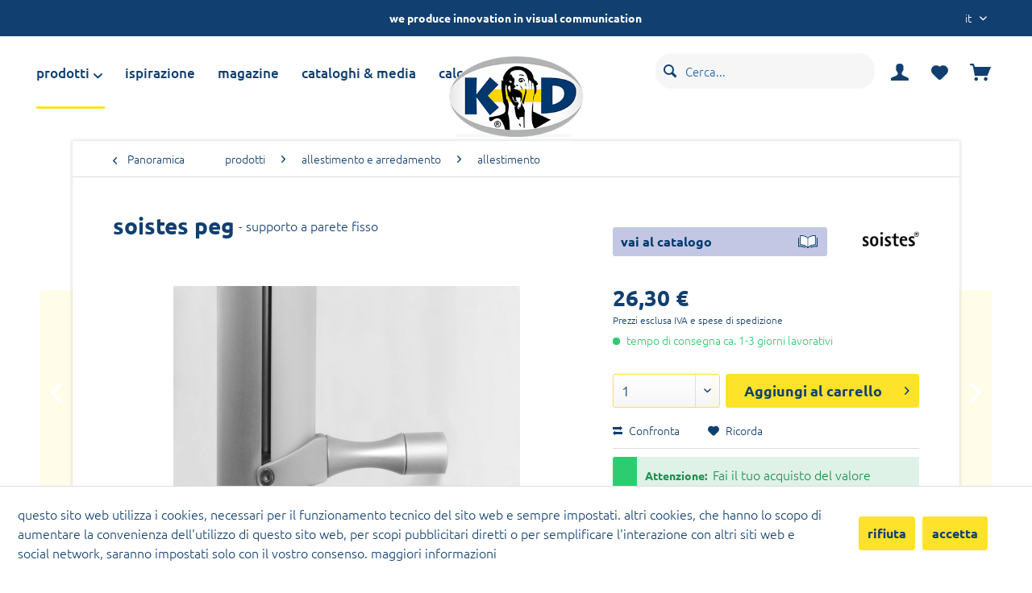

--- FILE ---
content_type: text/html; charset=UTF-8
request_url: https://www.kdvisual.it/it/prodotti/allestimento-e-arredamento/allestimento/soistes-peg-838
body_size: 17126
content:
<!DOCTYPE html>
<html class="no-js" lang="it-IT" itemscope="itemscope" itemtype="http://schema.org/WebPage">
<head>
<meta charset="utf-8"><script>window.dataLayer = window.dataLayer || [];</script><script>window.dataLayer.push({"ecommerce":{"detail":{"actionField":{"list":"allestimento"},"products":[{"name":"soistes peg","id":"SOPG32115AR","price":26.3,"brand":"soistes","category":"allestimento","variant":""}]},"currencyCode":"EUR"},"google_tag_params":{"ecomm_pagetype":"product","ecomm_prodid":"SOPG32115AR"}});</script><!-- WbmTagManager -->
<script>
(function(w,d,s,l,i){w[l]=w[l]||[];w[l].push({'gtm.start':new Date().getTime(),event:'gtm.js'});var f=d.getElementsByTagName(s)[0],j=d.createElement(s),dl=l!='dataLayer'?'&l='+l:'';j.async=true;j.src='https://www.googletagmanager.com/gtm.js?id='+i+dl;f.parentNode.insertBefore(j,f);})(window,document,'script','dataLayer','GTM-P79CXTG');
</script>
<!-- End WbmTagManager -->
<meta name="author" content="" />
<meta name="robots" content="index,follow    " />
<meta name="revisit-after" content="15 giorni" />
<meta name="keywords" content="supporto a parete fisso" />
<meta name="description" content="supporto a parete fisso" />
<meta property="og:type" content="product" />
<meta property="og:site_name" content="kd visual" />
<meta property="og:url" content="https://www.kdvisual.it/it/prodotti/allestimento-e-arredamento/allestimento/soistes-peg-838" />
<meta property="og:title" content="soistes peg" />
<meta property="og:description" content=" Supporto a parete fisso per profilo soistes, realizzato in metallo a pressofusione color argento. Distanza dal muro: 75mm.&amp;nbsp; " />
<meta property="og:image" content="https://www.kdvisual.it/media/image/78/db/36/peg-min.jpg" />
<meta name="twitter:card" content="product" />
<meta name="twitter:site" content="kd visual" />
<meta name="twitter:title" content="soistes peg" />
<meta name="twitter:description" content=" Supporto a parete fisso per profilo soistes, realizzato in metallo a pressofusione color argento. Distanza dal muro: 75mm.&amp;nbsp; " />
<meta name="twitter:image" content="https://www.kdvisual.it/media/image/78/db/36/peg-min.jpg" />
<meta property="product:brand" content="soistes" />
<meta property="product:price" content="26,30" />
<meta property="product:product_link" content="https://www.kdvisual.it/it/prodotti/allestimento-e-arredamento/allestimento/soistes-peg-838" />
<meta itemprop="copyrightHolder" content="kd visual" />
<meta itemprop="copyrightYear" content="2014" />
<meta itemprop="isFamilyFriendly" content="True" />
<meta itemprop="image" content="https://www.kdvisual.it/media/image/08/37/1d/KD-logo.png" />
<meta name="viewport" content="width=device-width, initial-scale=1.0">
<meta name="mobile-web-app-capable" content="yes">
<meta name="apple-mobile-web-app-title" content="kd visual">
<meta name="apple-mobile-web-app-capable" content="yes">
<meta name="apple-mobile-web-app-status-bar-style" content="default">
<link rel="alternate" hreflang="it-IT" href="https://www.kdvisual.it/it/prodotti/allestimento-e-arredamento/allestimento/soistes-peg-838" />
<link rel="alternate" hreflang="de-DE" href="https://www.kdvisual.it/de/produkte/ladenbau-einrichtung/ladenbau/soistes-peg-838" />
<link rel="alternate" hreflang="en-GB" href="https://www.kdvisual.it/en/products/equipment-furniture/equipment/soistes-peg-838" />
<link rel="alternate" hreflang="fr-FR" href="https://www.kdvisual.it/fr/produits/equipment-et-deco/equipment/soistes-peg-838" />
<link rel="alternate" hreflang="es-ES" href="https://www.kdvisual.it/es/productos/equipamiento-y-deco/equipamiento/soistes-peg-838" />
<link rel="apple-touch-icon-precomposed" href="https://www.kdvisual.it/media/image/fa/af/5f/apple-touch-icon-180x180.png">
<link rel="shortcut icon" href="https://www.kdvisual.it/media/unknown/d9/0c/f4/favicon.ico">
<meta name="msapplication-navbutton-color" content="#113F6F" />
<meta name="application-name" content="kd visual" />
<meta name="msapplication-starturl" content="https://www.kdvisual.it/it/" />
<meta name="msapplication-window" content="width=1024;height=768" />
<meta name="msapplication-TileImage" content="https://www.kdvisual.it/media/image/ec/cd/5e/win8-tile-150x150.png">
<meta name="msapplication-TileColor" content="#113F6F">
<meta name="theme-color" content="#FFE229"/>
<link rel="canonical" href="https://www.kdvisual.it/it/prodotti/allestimento-e-arredamento/allestimento/soistes-peg-838" />
<title itemprop="name">supporto a parete fisso
</title>
<link href="/web/cache/1758803503_1bd669ddca444e3c088292172f798255.css" media="all" rel="stylesheet" type="text/css" />
<style>img.lazy,img.lazyloading {background: url("") no-repeat 50% 50%;background-size: 30%;}</style>
<link type="text/css" media="all" rel="stylesheet" href="/engine/Shopware/Plugins/Community/Frontend/sKUZOPreisAufAnfrage/view/frontend/_resources/styles/PreisAufAnfrage.css" />
<meta name="google-site-verification" content="GbjZuN8tXFjl6HoWkS3Hrrvnaal2utMXFTwv9AcIpUg" />
</head>
<body class="is--ctl-detail is--act-index" >
<script type="text/javascript">
document.bestitAmazonPayWidgetJsUrl = 'https://static-eu.payments-amazon.com/OffAmazonPayments/de/lpa/js/Widgets.js';
</script>
<div
class="bestit-amazon-pay" data-async="1" data-controller="detail" data-action="index" data-sellerId="A16SO3BNXNPESA" data-clientId="amzn1.application-oa2-client.2e84a5ecbfa041d5aad09ca122999552" data-purchaseId="" data-session="asess" data-smartphoneCollapsible="0" data-minimumOrderValue="0" data-basketValue="0" data-currency="EUR" data-scaEndpoint="https://www.kdvisual.it/it/AmazonPay/sca" data-errorPageUrl="https://www.kdvisual.it/it/checkout/cart/amazonPayError/1" data-basketSignature="" data-amazonPaySelected="false" data-closeLoadingIndicatorText="<p>Click here to abort the process.</p>">
</div>
<div class="page-wrap">
<noscript class="noscript-main">
<div class="alert is--warning">
<div class="alert--icon">
<i class="icon--element icon--warning"></i>
</div>
<div class="alert--content">
Per essere in grado di utilizzare kd&#x20;visual in tutte le sue funzioni, ti consigliamo di attivare Javascript nel tuo browser.
</div>
</div>
<!-- WbmTagManager (noscript) -->
<iframe src="https://www.googletagmanager.com/ns.html?id=GTM-P79CXTG"
        height="0" width="0" style="display:none;visibility:hidden"></iframe>
<!-- End WbmTagManager (noscript) --></noscript>
<header class="header-main">
<div class="top-bar">
<div class="container block-group">
<div class="top-bar--text">
we produce innovation in visual communication
</div>
<nav class="top-bar--navigation block" role="menubar">
<div class="navigation--entry entry--compare is--hidden" role="menuitem" aria-haspopup="true" data-drop-down-menu="true">
</div>
<div class="top-bar--language navigation--entry">
<form method="post" class="language--form">
<div class="field--select">
<div class="language--current">IT</div>
<div class="select-field">
<select name="__shop" class="language--select" data-auto-submit="true">
<option value="1" selected="selected">
IT
</option>
<option value="2" >
DE
</option>
<option value="3" >
EN
</option>
<option value="4" >
FR
</option>
<option value="5" >
ES
</option>
</select>
</div>
<input type="hidden" name="__redirect" value="1">
</div>
</form>
</div>
</nav>
</div>
</div>
<div class="container header--navigation">
<nav class="navigation-main">
<div class="container" data-menu-scroller="true" data-listSelector=".navigation--list.container" data-viewPortSelector=".navigation--list-wrapper">
<div class="navigation--list-wrapper">
<ul class="navigation--list container f_navigation-list-container" role="menubar" itemscope="itemscope" itemtype="http://schema.org/SiteNavigationElement">
<li class="navigation--entry is--active" role="menuitem"><a class="navigation--link is--active" href="https://www.kdvisual.it/it/prodotti/" title="prodotti" aria-label="prodotti" itemprop="url"><span itemprop="name">prodotti</span><i class="icon--arrow-down"></i></a></li><li class="navigation--entry is--home" role="menuitem"><a class="navigation--link" href="https://www.kdvisual.it/it/ispirazione/" title="ispirazione" aria-label="ispirazione" itemprop="url"><span itemprop="name">ispirazione</span></a></li><li class="navigation--entry is--home" role="menuitem"><a class="navigation--link" href="https://www.kdvisual.it/it/magazine/" title="magazine" aria-label="magazine" itemprop="url"><span itemprop="name">magazine</span></a></li><li class="navigation--entry is--home" role="menuitem"><a class="navigation--link" href="https://www.kdvisual.it/it/cataloghi-media/" title="cataloghi & media" aria-label="cataloghi & media" itemprop="url"><span itemprop="name">cataloghi & media</span></a></li><li class="navigation--entry is--home" role="menuitem"><a class="navigation--link" href="https://www.kdvisual.it/it/calcolatori/" title="calcolatori" aria-label="calcolatori" itemprop="url"><span itemprop="name">calcolatori</span></a></li>    </ul>
</div>
<div class="advanced-menu" data-advanced-menu="true" data-hoverDelay="500">
<div class="menu--container">
<div class="content--wrapper has--content">
<ul class="menu--list menu--level-0 columns--4" style="width: 100%;">
<li class="menu--list-item item--level-0">
<a href="/it/espositori-portadepliant/" class="menu--list-item-link" aria-label="espositori - portadepliant" title="espositori - portadepliant">espositori - portadepliant</a>
<ul class="menu--list menu--level-1 columns--4">
<li class="menu--list-item item--level-1">
<a href="https://www.kdvisual.it/it/prodotti/espositori-portadepliant/" class="menu--list-item-link" aria-label="espositori - portadepliant" title="espositori - portadepliant">tutti i prodotti</a>
</li>
<li class="menu--list-item item--level-1">
<a href="https://www.kdvisual.it/it/prodotti/espositori/da-banco" class="menu--list-item-link" aria-label="da banco" title="da banco">da banco</a>
</li>
<li class="menu--list-item item--level-1">
<a href="https://www.kdvisual.it/it/prodotti/espositori-portadepliant/da-terra/" class="menu--list-item-link" aria-label="da terra" title="da terra">da terra</a>
</li>
<li class="menu--list-item item--level-1">
<a href="https://www.kdvisual.it/it/prodotti/espositori-portadepliant/da-parete/" class="menu--list-item-link" aria-label="da parete" title="da parete">da parete</a>
</li>
<li class="menu--list-item item--level-1">
<a href="https://www.kdvisual.it/it/prodotti/espositori-portadepliant/sospesi/" class="menu--list-item-link" aria-label="sospesi" title="sospesi">sospesi</a>
</li>
<li class="menu--list-item item--level-1">
<a href="https://www.kdvisual.it/it/prodotti/espositori-portadepliant/da-esterno/" class="menu--list-item-link" aria-label="da esterno" title="da esterno">da esterno</a>
</li>
<li class="menu--list-item item--level-1">
<a href="https://www.kdvisual.it/it/prodotti/espositori-portadepliant/stampa/" class="menu--list-item-link" aria-label="stampa" title="stampa">stampa</a>
</li>
<li class="menu--list-item item--level-1">
<a href="https://www.kdvisual.it/it/prodotti/espositori-portadepliant/accessori/" class="menu--list-item-link" aria-label="accessori" title="accessori">accessori</a>
</li>
</ul>
</li>
<li class="menu--list-item item--level-0">
<a href="/it/prodotti/supporti-per-la-stampa/" class="menu--list-item-link" aria-label="supporti per la stampa" title="supporti per la stampa">supporti per la stampa</a>
<ul class="menu--list menu--level-1 columns--4">
<li class="menu--list-item item--level-1">
<a href="https://www.kdvisual.it/it/prodotti/supporti-per-la-stampa/" class="menu--list-item-link" aria-label="supporti per la stampa" title="supporti per la stampa">tutti i prodotti</a>
</li>
<li class="menu--list-item item--level-1">
<a href="https://www.kdvisual.it/it/prodotti/supporti-per-la-stampa/da-terra/" class="menu--list-item-link" aria-label="da terra" title="da terra">da terra</a>
</li>
<li class="menu--list-item item--level-1">
<a href="https://www.kdvisual.it/it/prodotti/supporti-per-la-stampa/da-parete/" class="menu--list-item-link" aria-label="da parete" title="da parete">da parete</a>
</li>
<li class="menu--list-item item--level-1">
<a href="https://www.kdvisual.it/it//prodotti/supporti-per-la-stampa/sospesi/" class="menu--list-item-link" aria-label="sospesi" title="sospesi">sospesi</a>
</li>
<li class="menu--list-item item--level-1">
<a href="https://www.kdvisual.it/it/prodotti/supporti-per-la-stampa/per-interni/" class="menu--list-item-link" aria-label="per interni" title="per interni">per interni</a>
</li>
<li class="menu--list-item item--level-1">
<a href="https://www.kdvisual.it/it/prodotti/supporti-per-la-stampa/per-esterni/" class="menu--list-item-link" aria-label="per esterni" title="per esterni">per esterni</a>
</li>
<li class="menu--list-item item--level-1">
<a href="https://www.kdvisual.it/it/prodotti/supporti-per-la-stampa/stampa/" class="menu--list-item-link" aria-label="stampa" title="stampa">stampa</a>
</li>
<li class="menu--list-item item--level-1">
<a href="https://www.kdvisual.it/it/prodotti/supporti-per-la-stampa/accessori/" class="menu--list-item-link" aria-label="accessori" title="accessori">accessori</a>
</li>
</ul>
</li>
<li class="menu--list-item item--level-0">
<a href="https://www.kdvisual.it/it/prodotti/espositori-luminosi/" class="menu--list-item-link" aria-label="espositori luminosi" title="espositori luminosi">espositori luminosi</a>
<ul class="menu--list menu--level-1 columns--4">
<li class="menu--list-item item--level-1">
<a href="https://www.kdvisual.it/it/prodotti/espositori-luminosi/" class="menu--list-item-link" aria-label="espositori luminosi" title="espositori luminosi">tutti i prodotti</a>
</li>
<li class="menu--list-item item--level-1">
<a href="https://www.kdvisual.it/it/prodotti/espositori-luminosi/da-parete/" class="menu--list-item-link" aria-label="da parete" title="da parete">da parete</a>
</li>
<li class="menu--list-item item--level-1">
<a href="https://www.kdvisual.it/it/prodotti/espositori-luminosi/da-terra/" class="menu--list-item-link" aria-label="da terra" title="da terra">da terra</a>
</li>
<li class="menu--list-item item--level-1">
<a href="https://www.kdvisual.it/it/prodotti/espositori-luminosi/sospesi/" class="menu--list-item-link" aria-label="sospesi" title="sospesi">sospesi</a>
</li>
<li class="menu--list-item item--level-1">
<a href="https://www.kdvisual.it/it/prodotti/espositori-luminosi/per-interni/" class="menu--list-item-link" aria-label="per interni" title="per interni">per interni</a>
</li>
<li class="menu--list-item item--level-1">
<a href="https://www.kdvisual.it/it/prodotti/espositori-luminosi/per-esterni/" class="menu--list-item-link" aria-label="per esterni" title="per esterni">per esterni</a>
</li>
<li class="menu--list-item item--level-1">
<a href="https://www.kdvisual.it/it/prodotti/espositori-luminosi/stampa/" class="menu--list-item-link" aria-label="stampa" title="stampa">stampa</a>
</li>
<li class="menu--list-item item--level-1">
<a href="https://www.kdvisual.it/it/prodotti/espositori-luminosi/accessori/" class="menu--list-item-link" aria-label="accessori" title="accessori">accessori</a>
</li>
</ul>
</li>
<li class="menu--list-item item--level-0">
<a href="https://www.kdvisual.it/it/prodotti/segnaletica/" class="menu--list-item-link" aria-label="segnaletica" title="segnaletica">segnaletica</a>
<ul class="menu--list menu--level-1 columns--4">
<li class="menu--list-item item--level-1">
<a href="https://www.kdvisual.it/it/prodotti/segnaletica/" class="menu--list-item-link" aria-label="segnaletica" title="segnaletica">tutti i prodotti</a>
</li>
<li class="menu--list-item item--level-1">
<a href="https://www.kdvisual.it/it/prodotti/totem_da_terra" class="menu--list-item-link" aria-label="da terra" title="da terra">da terra</a>
</li>
<li class="menu--list-item item--level-1">
<a href="https://www.kdvisual.it/it/prodotti/segnaletica/da-parete" class="menu--list-item-link" aria-label="da parete" title="da parete">da parete</a>
</li>
<li class="menu--list-item item--level-1">
<a href="https://www.kdvisual.it/it/prodotti/segnaletica/a-bandiera/" class="menu--list-item-link" aria-label="a bandiera" title="a bandiera">a bandiera</a>
</li>
<li class="menu--list-item item--level-1">
<a href="https://www.kdvisual.it/it/segnaletica/da-soffitto/" class="menu--list-item-link" aria-label="da soffitto" title="da soffitto">da soffitto</a>
</li>
<li class="menu--list-item item--level-1">
<a href="https://www.kdvisual.it/it/prodotti/segnaletica/per-esterni/" class="menu--list-item-link" aria-label="per esterni" title="per esterni">per esterni</a>
</li>
<li class="menu--list-item item--level-1">
<a href="https://www.kdvisual.it/it/prodotti/segnaletica/da-banco/" class="menu--list-item-link" aria-label="da banco" title="da banco">da banco</a>
</li>
<li class="menu--list-item item--level-1">
<a href="https://www.kdvisual.it/it/prodotti/segnaletica/stampa/" class="menu--list-item-link" aria-label="stampa" title="stampa">stampa</a>
</li>
<li class="menu--list-item item--level-1">
<a href="https://www.kdvisual.it/it/prodotti/segnaletica/accessori/" class="menu--list-item-link" aria-label="accessori" title="accessori">accessori</a>
</li>
<li class="menu--list-item item--level-1">
<a href="https://www.kdvisual.it/it/prodotti/segnaletica/linea-alluminio/" class="menu--list-item-link" aria-label="linea alluminio" title="linea alluminio">linea alluminio</a>
</li>
<li class="menu--list-item item--level-1">
<a href="https://www.kdvisual.it/it/prodotti/segnaletica/linea-policarbonato/" class="menu--list-item-link" aria-label="linea policarbonato" title="linea policarbonato">linea policarbonato</a>
</li>
<li class="menu--list-item item--level-1">
<a href="https://www.kdvisual.it/it/prodotti/segnaletica/linea-acciaio-inox/" class="menu--list-item-link" aria-label="linea acciaio inox" title="linea acciaio inox">linea acciaio inox</a>
</li>
<li class="menu--list-item item--level-1">
<a href="https://www.kdvisual.it/it/segnaletica/linea-vetro-temperato/" class="menu--list-item-link" aria-label="linea vetro temperato" title="linea vetro temperato">linea vetro temperato</a>
</li>
<li class="menu--list-item item--level-1">
<a href="https://www.kdvisual.it/it/segnaletica/linea-magnetica/" class="menu--list-item-link" aria-label="linea magnetico" title="linea magnetico">linea magnetico</a>
</li>
<li class="menu--list-item item--level-1">
<a href="https://www.kdvisual.it/it/segnaletica/linea-braille/" class="menu--list-item-link" aria-label="linea braille" title="linea braille">linea braille</a>
</li>
<li class="menu--list-item item--level-1">
<a href="https://www.kdvisual.it/it/segnaletica/linea-sicurezza/" class="menu--list-item-link" aria-label="linea sicurezza" title="linea sicurezza">linea sicurezza</a>
</li>
<li class="menu--list-item item--level-1">
<a href="https://www.kdvisual.it/it/segnaletica/linea-legno/" class="menu--list-item-link" aria-label="linea legno" title="linea legno">linea legno</a>
</li>
</ul>
</li>
<li class="menu--list-item item--level-0">
<a href="https://www.kdvisual.it/it/fissaggi-e-distanziali/" class="menu--list-item-link" aria-label="fissaggi e distanziali" title="fissaggi e distanziali">fissaggi e distanziali</a>
<ul class="menu--list menu--level-1 columns--4">
<li class="menu--list-item item--level-1">
<a href="https://www.kdvisual.it/it/prodotti/fissaggi-e-distanziali/" class="menu--list-item-link" aria-label="fissaggi e distanziali" title="fissaggi e distanziali">tutti i prodotti</a>
</li>
<li class="menu--list-item item--level-1">
<a href="https://www.kdvisual.it/it/fissaggi-e-distanziali/da-parete/" class="menu--list-item-link" aria-label="da parete" title="da parete">da parete</a>
</li>
<li class="menu--list-item item--level-1">
<a href="https://www.kdvisual.it/it/fissaggi-e-distanziali/a-bandiera/" class="menu--list-item-link" aria-label="a bandiera" title="a bandiera">a bandiera</a>
</li>
<li class="menu--list-item item--level-1">
<a href="https://www.kdvisual.it/it/fissaggi-e-distanziali/da-soffitto/" class="menu--list-item-link" aria-label="da soffitto" title="da soffitto">da soffitto</a>
</li>
<li class="menu--list-item item--level-1">
<a href="https://www.kdvisual.it/it/fissaggi-e-distanziali/da-terra/" class="menu--list-item-link" aria-label="da terra" title="da terra">da terra</a>
</li>
<li class="menu--list-item item--level-1">
<a href="https://www.kdvisual.it/it/prodotti/fissaggi-e-distanziali/accessori/" class="menu--list-item-link" aria-label="accessori" title="accessori">accessori</a>
</li>
<li class="menu--list-item item--level-1">
<a href="https://www.kdvisual.it/it/prodotti/fissaggi-e-distanziali/connettori/" class="menu--list-item-link" aria-label="connettori" title="connettori">connettori</a>
</li>
</ul>
</li>
<li class="menu--list-item item--level-0">
<a href="https://www.kdvisual.it/it/prodotti/sistemi-su-cavi-e-astine/" class="menu--list-item-link" aria-label="sistemi su cavi e astine" title="sistemi su cavi e astine">sistemi su cavi e astine</a>
<ul class="menu--list menu--level-1 columns--4">
<li class="menu--list-item item--level-1">
<a href="https://www.kdvisual.it/it/prodotti/sistemi-su-cavi-e-astine/" class="menu--list-item-link" aria-label="sistemi su cavi e astine" title="sistemi su cavi e astine">tutti i prodotti</a>
</li>
<li class="menu--list-item item--level-1">
<a href="https://www.kdvisual.it/it/sistemi-su-cavi-e-astine/cavi/" class="menu--list-item-link" aria-label="cavi" title="cavi">cavi</a>
</li>
<li class="menu--list-item item--level-1">
<a href="https://www.kdvisual.it/it/sistemi-su-cavi-e-astine/astine/" class="menu--list-item-link" aria-label="astine" title="astine">astine</a>
</li>
</ul>
</li>
<li class="menu--list-item item--level-0">
<a href="https://www.kdvisual.it/it/colonnine-eliminacode/" class="menu--list-item-link" aria-label="colonnine eliminacode" title="colonnine eliminacode">colonnine eliminacode</a>
<ul class="menu--list menu--level-1 columns--4">
<li class="menu--list-item item--level-1">
<a href="https://www.kdvisual.it/it/prodotti/colonnine-eliminacode/" class="menu--list-item-link" aria-label="colonnine eliminacode" title="colonnine eliminacode">tutti i prodotti</a>
</li>
<li class="menu--list-item item--level-1">
<a href="https://www.kdvisual.it/it/colonnine-eliminacode/a-nastro/" class="menu--list-item-link" aria-label="a nastro" title="a nastro">a nastro</a>
</li>
<li class="menu--list-item item--level-1">
<a href="https://www.kdvisual.it/it/colonnine-eliminacode/a-corda/" class="menu--list-item-link" aria-label="a corda" title="a corda">a corda</a>
</li>
<li class="menu--list-item item--level-1">
<a href="https://www.kdvisual.it/it/prodotti/colonnine-eliminacode/complementi/" class="menu--list-item-link" aria-label="complementi" title="complementi">complementi</a>
</li>
</ul>
</li>
<li class="menu--list-item item--level-0">
<a href="https://www.kdvisual.it/it/prodotti/allestimento-e-arredamento/" class="menu--list-item-link" aria-label="allestimento e arredamento" title="allestimento e arredamento">allestimento e arredamento</a>
<ul class="menu--list menu--level-1 columns--4">
<li class="menu--list-item item--level-1">
<a href="https://www.kdvisual.it/it/prodotti/allestimento-e-arredamento/" class="menu--list-item-link" aria-label="allestimento e arredamento" title="allestimento e arredamento">tutti i prodotti</a>
</li>
<li class="menu--list-item item--level-1">
<a href="https://www.kdvisual.it/it/prodotti/allestimento" class="menu--list-item-link" aria-label="allestimento" title="allestimento">allestimento</a>
</li>
<li class="menu--list-item item--level-1">
<a href="https://www.kdvisual.it/it/prodotti/allestimento-e-arredamento/arredamento/" class="menu--list-item-link" aria-label="arredamento" title="arredamento">arredamento</a>
</li>
</ul>
</li>
<li class="menu--list-item item--level-0">
<a href="https://www.kdvisual.it/it/prodotti/ecosostenibilita/" class="menu--list-item-link" aria-label="eco &amp; sostenibilitá" title="eco &amp; sostenibilitá">eco & sostenibilitá</a>
<ul class="menu--list menu--level-1 columns--4">
<li class="menu--list-item item--level-1">
<a href="https://www.kdvisual.it/it/prodotti/ecosostenibilit/da-banco" class="menu--list-item-link" aria-label="da banco" title="da banco">da banco</a>
</li>
<li class="menu--list-item item--level-1">
<a href="https://www.kdvisual.it/it/prodotti/ecosostenibilit/da-terra" class="menu--list-item-link" aria-label="da terra" title="da terra">da terra</a>
</li>
<li class="menu--list-item item--level-1">
<a href="https://www.kdvisual.it/it/prodotti/ecosostenibilit/da-parete" class="menu--list-item-link" aria-label="da parete" title="da parete">da parete</a>
</li>
<li class="menu--list-item item--level-1">
<a href="https://www.kdvisual.it/it/prodotti/ecosostenibilita/a-bandiera" class="menu--list-item-link" aria-label="a bandiera" title="a bandiera">a bandiera</a>
</li>
<li class="menu--list-item item--level-1">
<a href="https://www.kdvisual.it/it/prodotti/ecosostenibilit/sospesi" class="menu--list-item-link" aria-label="sospesi" title="sospesi">sospesi</a>
</li>
<li class="menu--list-item item--level-1">
<a href="https://www.kdvisual.it/it/prodotti/ecosostenibilit/accessori" class="menu--list-item-link" aria-label="accessori" title="accessori">accessori</a>
</li>
</ul>
</li>
</ul>
</div>
</div>
<div class="menu--container">
<div class="content--wrapper has--content">
<ul class="menu--list menu--level-0 columns--4" style="width: 100%;">
</ul>
</div>
</div>
<div class="menu--container">
<div class="content--wrapper has--content">
<ul class="menu--list menu--level-0 columns--4" style="width: 100%;">
</ul>
</div>
</div>
<div class="menu--container">
</div>
<div class="menu--container">
</div>
</div>
</div>
</nav>
<div class="logo-main block-group" role="banner">
<div class="logo--shop block">
<a class="logo--link" href="https://www.kdvisual.it/it/" title="kd visual - Vai alla Pagina iniziale">
<picture>
<source srcset="https://www.kdvisual.it/media/image/08/37/1d/KD-logo.png" media="(min-width: 78.75em)">
<source srcset="https://www.kdvisual.it/media/image/08/37/1d/KD-logo.png" media="(min-width: 64em)">
<source srcset="https://www.kdvisual.it/media/image/08/37/1d/KD-logo.png" media="(min-width: 48em)">
<img srcset="https://www.kdvisual.it/media/image/08/37/1d/KD-logo.png" alt="kd visual - Vai alla Pagina iniziale" />
</picture>
</a>
</div>
</div>
<nav class="shop--navigation block-group">
<ul class="navigation--list block-group" role="menubar">
<li class="navigation--entry entry--menu-left" role="menuitem">
<a class="entry--link entry--trigger btn is--icon-left" href="#offcanvas--left" data-offcanvas="true" data-offCanvasSelector=".sidebar-main" aria-label="Menu">
<i class="icon--menu"></i> Menu
</a>
</li>
<li class="navigation--entry entry--search" role="menuitem" data-search="true" aria-haspopup="true" data-minLength="3">
<a class="btn entry--link entry--trigger" href="#show-hide--search" title="Visualizza / Chiudi ricerca" aria-label="Visualizza / Chiudi ricerca">
<i class="icon--search"></i>
<span class="search--display">Cerca</span>
</a>
<form action="/it/search" method="get" class="main-search--form">
<input type="search" name="sSearch" aria-label="Cerca..." class="main-search--field" autocomplete="off" autocapitalize="off" placeholder="Cerca..." maxlength="30" />
<button type="submit" class="main-search--button" aria-label="Cerca">
<i class="icon--search"></i>
<span class="main-search--text">Cerca</span>
</button>
<div class="form--ajax-loader">&nbsp;</div>
</form>
<div class="main-search--results"></div>
</li>
<li class="navigation--entry entry--account with-slt" role="menuitem" data-offcanvas="true" data-offCanvasSelector=".account--dropdown-navigation">
<a href="https://www.kdvisual.it/it/account" title="Il mio account" aria-label="Il mio account" class="btn is--icon-left entry--link account--link">
<i class="icon--account"></i>
</a>
<div class="account--dropdown-navigation">
<div class="navigation--smartphone">
<div class="entry--close-off-canvas">
<a href="#close-account-menu" class="account--close-off-canvas" title="Chiudi menu" aria-label="Chiudi menu">
Chiudi menu
<i class="icon--arrow-right"></i>
</a>
</div>
</div>
<div class="account--menu is--rounded is--personalized">
<span class="navigation--headline">
Il mio account
</span>
<div class="account--menu-container">
<ul class="sidebar--navigation navigation--list is--level0 show--active-items">
<li class="navigation--entry">
<span class="navigation--signin">
<a href="https://www.kdvisual.it/it/account#hide-registration" class="blocked--link btn is--primary navigation--signin-btn" data-collapseTarget="#registration" data-action="close">
Connetti
</a>
<span class="navigation--register">
o
<a href="https://www.kdvisual.it/it/account#show-registration" class="blocked--link" data-collapseTarget="#registration" data-action="open">
registra
</a>
</span>
</span>
</li>
<li class="navigation--entry">
<a href="https://www.kdvisual.it/it/account" title="Il mio account" class="navigation--link">
Il mio account
</a>
</li>
<li class="navigation--entry">
<a href="https://www.kdvisual.it/it/account/profile" title="Informazioni utente" class="navigation--link" rel="nofollow">
Informazioni utente
</a>
</li>
<li class="navigation--entry">
<a href="https://www.kdvisual.it/it/address/index/sidebar/" title="Indirizzi" class="navigation--link" rel="nofollow">
Indirizzi
</a>
</li>
<li class="navigation--entry">
<a href="https://www.kdvisual.it/it/account/payment" title="cambia metodo di pagamento" class="navigation--link" rel="nofollow">
cambia metodo di pagamento
</a>
</li>
<li class="navigation--entry">
<a href="https://www.kdvisual.it/it/StripePaymentAccount/manageCreditCards" title="gestione pagamenti" class="navigation--link">
gestione pagamenti
</a>
</li>
<li class="navigation--entry">
<a href="https://www.kdvisual.it/it/account/orders" title="I miei ordini " class="navigation--link" rel="nofollow">
I miei ordini
</a>
</li>
<li class="navigation--entry">
<a href="https://www.kdvisual.it/it/account/downloads" title="" class="navigation--link" rel="nofollow">
</a>
</li>
<li class="navigation--entry">
<a href="https://www.kdvisual.it/it/note" title="lista dei desideri" class="navigation--link" rel="nofollow">
lista dei desideri
</a>
</li>
</ul>
</div>
</div>
</div>
</li>
<li class="navigation--entry entry--notepad" role="menuitem">
<a href="https://www.kdvisual.it/it/note" title="Lista dei desideri" aria-label="Lista dei desideri" class="btn">
<i class="icon--heart"></i>
</a>
</li>
<li class="navigation--entry entry--cart" role="menuitem">
<a class="btn is--icon-left cart--link" href="https://www.kdvisual.it/it/checkout/cart" title="Carrello d&#039;acquisto" aria-label="Carrello d&#039;acquisto">
<span class="cart--display">
Carrello d'acquisto
</span>
<span class="badge is--primary is--minimal cart--quantity is--hidden">0</span>
<i class="icon--basket"></i>
</a>
<div class="ajax-loader">&nbsp;</div>
</li>
</ul>
</nav>
</div>
</header>
<div class="container--ajax-cart" data-collapse-cart="true" data-displayMode="offcanvas"></div>
<section class="content-main container block-group">
<nav class="content--breadcrumb block">
<a class="breadcrumb--button breadcrumb--link" href="https://www.kdvisual.it/it/prodotti/allestimento" title="Panoramica">
<i class="icon--arrow-left"></i>
<span class="breadcrumb--title">Panoramica</span>
</a>
<ul class="breadcrumb--list" role="menu" itemscope itemtype="http://schema.org/BreadcrumbList">
<li role="menuitem" class="breadcrumb--entry" itemprop="itemListElement" itemscope itemtype="http://schema.org/ListItem">
<a class="breadcrumb--link" href="https://www.kdvisual.it/it/prodotti/" title="prodotti" itemprop="item">
<link itemprop="url" href="https://www.kdvisual.it/it/prodotti/" />
<span class="breadcrumb--title" itemprop="name">prodotti</span>
</a>
<meta itemprop="position" content="0" />
</li>
<li role="none" class="breadcrumb--separator">
<i class="icon--arrow-right"></i>
</li>
<li role="menuitem" class="breadcrumb--entry" itemprop="itemListElement" itemscope itemtype="http://schema.org/ListItem">
<a class="breadcrumb--link" href="https://www.kdvisual.it/it/prodotti/allestimento-e-arredamento/" title="allestimento e arredamento" itemprop="item">
<link itemprop="url" href="https://www.kdvisual.it/it/prodotti/allestimento-e-arredamento/" />
<span class="breadcrumb--title" itemprop="name">allestimento e arredamento</span>
</a>
<meta itemprop="position" content="1" />
</li>
<li role="none" class="breadcrumb--separator">
<i class="icon--arrow-right"></i>
</li>
<li role="menuitem" class="breadcrumb--entry is--active" itemprop="itemListElement" itemscope itemtype="http://schema.org/ListItem">
<a class="breadcrumb--link" href="https://www.kdvisual.it/it/prodotti/allestimento" title="allestimento" itemprop="item">
<link itemprop="url" href="https://www.kdvisual.it/it/prodotti/allestimento" />
<span class="breadcrumb--title" itemprop="name">allestimento</span>
</a>
<meta itemprop="position" content="2" />
</li>
</ul>
</nav>
<nav class="product--navigation">
<a href="#" class="navigation--link link--prev">
<div class="link--prev-button">
<span class="link--prev-inner">Indietro</span>
</div>
<div class="image--wrapper">
<div class="image--container"></div>
</div>
</a>
<a href="#" class="navigation--link link--next">
<div class="link--next-button">
<span class="link--next-inner">successivo</span>
</div>
<div class="image--wrapper">
<div class="image--container"></div>
</div>
</a>
</nav>
<div class="content-main--inner">
<aside class="sidebar-main off-canvas">
<div class="navigation--smartphone">
<ul class="navigation--list ">
<li class="navigation--entry entry--close-off-canvas">
<a href="#close-categories-menu" title="Chiudi menu" class="navigation--link">
Chiudi menu <i class="icon--arrow-right"></i>
</a>
</li>
</ul>
<div class="mobile--switches">
<div class="top-bar--language navigation--entry">
<form method="post" class="language--form">
<div class="field--select">
<div class="language--current">IT</div>
<div class="select-field">
<select name="__shop" class="language--select" data-auto-submit="true">
<option value="1" selected="selected">
IT
</option>
<option value="2" >
DE
</option>
<option value="3" >
EN
</option>
<option value="4" >
FR
</option>
<option value="5" >
ES
</option>
</select>
</div>
<input type="hidden" name="__redirect" value="1">
</div>
</form>
</div>
</div>
</div>
<div class="sidebar--categories-wrapper" data-subcategory-nav="true" data-mainCategoryId="4" data-categoryId="143" data-fetchUrl="/it/widgets/listing/getCategory/categoryId/143">
<div class="sidebar--categories-navigation">
<ul class="sidebar--navigation categories--navigation navigation--list is--drop-down is--level0 is--rounded" role="menu">
<li class="navigation--entry is--active has--sub-categories has--sub-children" role="menuitem">
<a class="navigation--link is--active has--sub-categories link--go-forward" href="https://www.kdvisual.it/it/prodotti/" data-categoryId="56" data-fetchUrl="/it/widgets/listing/getCategory/categoryId/56" title="prodotti" >
prodotti
<span class="is--icon-right">
<i class="icon--arrow-right"></i>
</span>
</a>
<ul class="sidebar--navigation categories--navigation navigation--list is--level1 is--rounded" role="menu">
<li class="navigation--entry has--sub-children" role="menuitem">
<a class="navigation--link link--go-forward" href="https://www.kdvisual.it/it/prodotti/espositori-portadepliant/" data-categoryId="5" data-fetchUrl="/it/widgets/listing/getCategory/categoryId/5" title="espositori - portadepliant" >
espositori - portadepliant
<span class="is--icon-right">
<i class="icon--arrow-right"></i>
</span>
</a>
</li>
<li class="navigation--entry has--sub-children" role="menuitem">
<a class="navigation--link link--go-forward" href="https://www.kdvisual.it/it/prodotti/supporti-per-la-stampa/" data-categoryId="6" data-fetchUrl="/it/widgets/listing/getCategory/categoryId/6" title="supporti per la stampa" >
supporti per la stampa
<span class="is--icon-right">
<i class="icon--arrow-right"></i>
</span>
</a>
</li>
<li class="navigation--entry has--sub-children" role="menuitem">
<a class="navigation--link link--go-forward" href="https://www.kdvisual.it/it/prodotti/espositori-luminosi/" data-categoryId="7" data-fetchUrl="/it/widgets/listing/getCategory/categoryId/7" title="espositori luminosi" >
espositori luminosi
<span class="is--icon-right">
<i class="icon--arrow-right"></i>
</span>
</a>
</li>
<li class="navigation--entry has--sub-children" role="menuitem">
<a class="navigation--link link--go-forward" href="https://www.kdvisual.it/it/prodotti/segnaletica/" data-categoryId="8" data-fetchUrl="/it/widgets/listing/getCategory/categoryId/8" title="segnaletica" >
segnaletica
<span class="is--icon-right">
<i class="icon--arrow-right"></i>
</span>
</a>
</li>
<li class="navigation--entry has--sub-children" role="menuitem">
<a class="navigation--link link--go-forward" href="https://www.kdvisual.it/it/prodotti/fissaggi-e-distanziali/" data-categoryId="9" data-fetchUrl="/it/widgets/listing/getCategory/categoryId/9" title="fissaggi e distanziali" >
fissaggi e distanziali
<span class="is--icon-right">
<i class="icon--arrow-right"></i>
</span>
</a>
</li>
<li class="navigation--entry has--sub-children" role="menuitem">
<a class="navigation--link link--go-forward" href="https://www.kdvisual.it/it/prodotti/sistemi-su-cavi-e-astine/" data-categoryId="10" data-fetchUrl="/it/widgets/listing/getCategory/categoryId/10" title="sistemi su cavi e astine" >
sistemi su cavi e astine
<span class="is--icon-right">
<i class="icon--arrow-right"></i>
</span>
</a>
</li>
<li class="navigation--entry has--sub-children" role="menuitem">
<a class="navigation--link link--go-forward" href="https://www.kdvisual.it/it/prodotti/colonnine-eliminacode/" data-categoryId="11" data-fetchUrl="/it/widgets/listing/getCategory/categoryId/11" title="colonnine eliminacode" >
colonnine eliminacode
<span class="is--icon-right">
<i class="icon--arrow-right"></i>
</span>
</a>
</li>
<li class="navigation--entry is--active has--sub-categories has--sub-children" role="menuitem">
<a class="navigation--link is--active has--sub-categories link--go-forward" href="https://www.kdvisual.it/it/prodotti/allestimento-e-arredamento/" data-categoryId="12" data-fetchUrl="/it/widgets/listing/getCategory/categoryId/12" title="allestimento e arredamento" >
allestimento e arredamento
<span class="is--icon-right">
<i class="icon--arrow-right"></i>
</span>
</a>
<ul class="sidebar--navigation categories--navigation navigation--list is--level2 navigation--level-high is--rounded" role="menu">
<li class="navigation--entry is--active" role="menuitem">
<a class="navigation--link is--active" href="https://www.kdvisual.it/it/prodotti/allestimento" data-categoryId="143" data-fetchUrl="/it/widgets/listing/getCategory/categoryId/143" title="allestimento" >
allestimento
</a>
</li>
<li class="navigation--entry" role="menuitem">
<a class="navigation--link" href="https://www.kdvisual.it/it/prodotti/allestimento-e-arredamento/arredamento/" data-categoryId="144" data-fetchUrl="/it/widgets/listing/getCategory/categoryId/144" title="arredamento" >
arredamento
</a>
</li>
</ul>
</li>
<li class="navigation--entry has--sub-children" role="menuitem">
<a class="navigation--link link--go-forward" href="https://www.kdvisual.it/it/prodotti/ecosostenibilita/" data-categoryId="187" data-fetchUrl="/it/widgets/listing/getCategory/categoryId/187" title="eco &amp; sostenibilitá" >
eco & sostenibilitá
<span class="is--icon-right">
<i class="icon--arrow-right"></i>
</span>
</a>
</li>
</ul>
</li>
<li class="navigation--entry" role="menuitem">
<a class="navigation--link" href="https://www.kdvisual.it/it/ispirazione/" data-categoryId="53" title="ispirazione" >
ispirazione
<span class="is--icon-right">
<i class="icon--arrow-right"></i>
</span>
</a>
</li>
<li class="navigation--entry has--sub-children" role="menuitem">
<a class="navigation--link link--go-forward" href="https://www.kdvisual.it/it/magazine/" data-categoryId="54" data-fetchUrl="/it/widgets/listing/getCategory/categoryId/54" title="magazine" >
magazine
<span class="is--icon-right">
<i class="icon--arrow-right"></i>
</span>
</a>
</li>
<li class="navigation--entry" role="menuitem">
<a class="navigation--link" href="https://www.kdvisual.it/it/cataloghi-media/" data-categoryId="167" data-fetchUrl="/it/widgets/listing/getCategory/categoryId/167" title="cataloghi &amp; media" >
cataloghi & media
</a>
</li>
<li class="navigation--entry" role="menuitem">
<a class="navigation--link" href="https://www.kdvisual.it/it/calcolatori/" data-categoryId="185" data-fetchUrl="/it/widgets/listing/getCategory/categoryId/185" title="calcolatori" >
calcolatori
</a>
</li>
</ul>
</div>
</div>
</aside>
<div class="content--wrapper">
<div class="content product--details" itemscope itemtype="http://schema.org/Product" data-product-navigation="/it/widgets/listing/productNavigation" data-category-id="143" data-main-ordernumber="SOPG32115AR" data-ajax-wishlist="true" data-compare-ajax="true" data-ajax-variants-container="true">
<header class="product--header">
<div class="product--info">
<h1 class="product--title" itemprop="name">
soistes peg  <span> - supporto a parete fisso</span>    </h1>
<div class="product--supplier-info-box">
<a class="product-catalog btn is--icon-right" href="https://online.flippingbook.com/view/714003524/688/" target="_blank" rel="nofollow noopener">
vai al catalogo
<svg xmlns="http://www.w3.org/2000/svg" width="19.968" height="13.482" viewBox="0 0 19.968 13.482">
<g transform="translate(-50 -82.48)">
<g transform="translate(50 82.48)">
<path d="M50.861,116.984V108.83a.43.43,0,0,0-.43-.43h0a.43.43,0,0,0-.43.43v8.624a.431.431,0,0,0,.473.428h0a10.96,10.96,0,0,1,6.309.885.431.431,0,0,0,.545-.113h0a.432.432,0,0,0-.13-.644A11.371,11.371,0,0,0,50.861,116.984Z" transform="translate(-50 -105.812)"/>
<path d="M84.082,92.765h0a.431.431,0,0,0,.452-.43V82.91a.43.43,0,0,0-.43-.43h0c-5.414,0-7.313,2.23-7.737,2.834-.422-.6-2.322-2.834-7.737-2.834h0a.43.43,0,0,0-.43.43v9.423a.431.431,0,0,0,.452.43h0c.05,0,5.094-.218,7.218,3.02a.4.4,0,0,0,.333.178h.327a.4.4,0,0,0,.333-.178C78.988,92.547,84.032,92.76,84.082,92.765Zm-8.161,1.7C73.767,92.17,70.3,91.913,69.062,91.9V83.347c4.69.113,6.507,2.048,6.859,2.488ZM83.673,91.9c-1.241.015-4.707.272-6.859,2.563V85.835c.353-.44,2.171-2.375,6.859-2.488Z" transform="translate(-66.383 -82.48)"/>
<path d="M182.245,108.83v8.154a11.361,11.361,0,0,0-6.337,1.026.431.431,0,0,0-.13.644h0a.431.431,0,0,0,.545.113,10.951,10.951,0,0,1,6.309-.885h0a.431.431,0,0,0,.473-.428V108.83a.43.43,0,0,0-.43-.43h0A.43.43,0,0,0,182.245,108.83Z" transform="translate(-163.137 -105.812)"/>
</g>
<path class="white" d="M83.689,102.275c-2.154-2.292-5.618-2.549-6.859-2.563V91.16c4.69.113,6.507,2.048,6.859,2.488Z"
transform="translate(-24.151 -7.813)" />
<path class="white" d="M161.339,99.712c-1.241.015-4.706.272-6.859,2.563V93.648c.353-.44,2.171-2.375,6.859-2.488Z"
transform="translate(-94.049 -7.813)" />
</g>
</svg>
</a>
<div class="product--supplier">
<a href="https://www.kdvisual.it/it/soistes/" title="Ulteriori prodotti di soistes" class="product--supplier-link">
<img src="https://www.kdvisual.it/media/image/bc/96/b2/logos-200x200px-14.png" alt="soistes">
</a>
</div>
</div>
</div>
</header>
<div class="product--detail-upper block-group">
<div class="product--image-container image-slider product--image-zoom" data-image-slider="true" data-image-gallery="true" data-maxZoom="0" data-thumbnails=".image--thumbnails" >
<div class="image-slider--container no--thumbnails">
<div class="image-slider--slide">
<div class="image--box image-slider--item">
<span class="image--element" data-img-large="https://www.kdvisual.it/media/image/8c/48/5d/peg-min_1280x1280.jpg" data-img-small="https://www.kdvisual.it/media/image/e8/1b/6d/peg-min_350x350.jpg" data-img-original="https://www.kdvisual.it/media/image/78/db/36/peg-min.jpg" data-alt="supporto a parete fisso">
<span class="image--media">
<img srcset="https://www.kdvisual.it/media/image/f6/85/c5/peg-min_600x600.jpg, https://www.kdvisual.it/media/image/4f/c6/15/peg-min_600x600@2x.jpg 2x" src="https://www.kdvisual.it/media/image/f6/85/c5/peg-min_600x600.jpg" alt="supporto a parete fisso" itemprop="image" />
</span>
</span>
</div>
</div>
</div>
</div>
<div class="product--buybox block">
<meta itemprop="brand" content="soistes"/>
<meta itemprop="weight" content="0.19 kg"/>
<div itemprop="offers" itemscope itemtype="http://schema.org/Offer" class="buybox--inner">
<meta itemprop="priceCurrency" content="EUR"/>
<meta itemprop="url" content="https://www.kdvisual.it/it/prodotti/allestimento-e-arredamento/allestimento/soistes-peg-838"/>
<div class="product--price price--default">
<span class="price--content content--default">
<meta itemprop="price" content="26.30">
26,30&nbsp;&euro;
</span>
</div>
<p class="product--tax" data-content="" data-modalbox="true" data-targetSelector="a" data-mode="ajax">
Prezzi esclusa IVA <a title="shipping costs" href="https://www.kdvisual.it/it/pagamento-trasporto" style="text-decoration:underline">e spese di spedizione</a>
</p>
<div class="product--delivery">
<link itemprop="availability" href="http://schema.org/InStock" />
<p class="delivery--information">
<span class="delivery--text delivery--text-available">
<i class="delivery--status-icon delivery--status-available"></i>
tempo di consegna ca. 1-3 giorni lavorativi
</span>
</p>
</div>
<span itemprop="sku" content="SOPG32115AR"></span>
<span itemprop="url" content="https://www.kdvisual.it/it/prodotti/allestimento-e-arredamento/allestimento/soistes-peg-838"></span>
<span itemprop="availability" href="http://schema.org/InStock"></span>
<div class="product--configurator">
</div>
<form name="sAddToBasket" method="post" action="https://www.kdvisual.it/it/checkout/addArticle" class="buybox--form" data-add-article="true" data-eventName="submit" data-showModal="false" data-addArticleUrl="https://www.kdvisual.it/it/checkout/ajaxAddArticleCart">
<input type="hidden" name="sPrice" value="26.30"/>
<input type="hidden" name="sName" value="soistes peg"/>
<input type="hidden" name="sActionIdentifier" value=""/>
<input type="hidden" name="sAddAccessories" id="sAddAccessories" value=""/>
<input type="hidden" name="sAdd" value="SOPG32115AR"/>
<p class="upload-phrase"></p>
<div class="buybox--button-container block-group">
<div class="buybox--quantity block">
<div class="select-field">
<select id="sQuantity" name="sQuantity" class="quantity--select">
<option value="1">1</option>
<option value="2">2</option>
<option value="3">3</option>
<option value="4">4</option>
<option value="5">5</option>
<option value="6">6</option>
<option value="7">7</option>
<option value="8">8</option>
<option value="9">9</option>
<option value="10">10</option>
<option value="11">11</option>
<option value="12">12</option>
<option value="13">13</option>
<option value="14">14</option>
<option value="15">15</option>
<option value="16">16</option>
<option value="17">17</option>
<option value="18">18</option>
<option value="19">19</option>
<option value="20">20</option>
<option value="21">21</option>
<option value="22">22</option>
<option value="23">23</option>
<option value="24">24</option>
<option value="25">25</option>
<option value="26">26</option>
<option value="27">27</option>
<option value="28">28</option>
<option value="29">29</option>
<option value="30">30</option>
<option value="31">31</option>
<option value="32">32</option>
<option value="33">33</option>
<option value="34">34</option>
<option value="35">35</option>
<option value="36">36</option>
<option value="37">37</option>
<option value="38">38</option>
<option value="39">39</option>
<option value="40">40</option>
<option value="41">41</option>
<option value="42">42</option>
<option value="43">43</option>
<option value="44">44</option>
<option value="45">45</option>
<option value="46">46</option>
<option value="47">47</option>
<option value="48">48</option>
<option value="49">49</option>
<option value="50">50</option>
<option value="51">51</option>
<option value="52">52</option>
<option value="53">53</option>
<option value="54">54</option>
<option value="55">55</option>
<option value="56">56</option>
<option value="57">57</option>
<option value="58">58</option>
<option value="59">59</option>
<option value="60">60</option>
<option value="61">61</option>
<option value="62">62</option>
<option value="63">63</option>
<option value="64">64</option>
<option value="65">65</option>
<option value="66">66</option>
<option value="67">67</option>
<option value="68">68</option>
<option value="69">69</option>
<option value="70">70</option>
<option value="71">71</option>
<option value="72">72</option>
<option value="73">73</option>
<option value="74">74</option>
<option value="75">75</option>
<option value="76">76</option>
<option value="77">77</option>
<option value="78">78</option>
<option value="79">79</option>
<option value="80">80</option>
<option value="81">81</option>
<option value="82">82</option>
<option value="83">83</option>
<option value="84">84</option>
<option value="85">85</option>
<option value="86">86</option>
<option value="87">87</option>
<option value="88">88</option>
<option value="89">89</option>
<option value="90">90</option>
<option value="91">91</option>
<option value="92">92</option>
<option value="93">93</option>
<option value="94">94</option>
<option value="95">95</option>
<option value="96">96</option>
<option value="97">97</option>
<option value="98">98</option>
<option value="99">99</option>
<option value="100">100</option>
<option value="101">101</option>
<option value="102">102</option>
<option value="103">103</option>
<option value="104">104</option>
<option value="105">105</option>
<option value="106">106</option>
<option value="107">107</option>
<option value="108">108</option>
<option value="109">109</option>
<option value="110">110</option>
<option value="111">111</option>
<option value="112">112</option>
<option value="113">113</option>
<option value="114">114</option>
<option value="115">115</option>
<option value="116">116</option>
<option value="117">117</option>
<option value="118">118</option>
<option value="119">119</option>
<option value="120">120</option>
<option value="121">121</option>
<option value="122">122</option>
<option value="123">123</option>
<option value="124">124</option>
<option value="125">125</option>
<option value="126">126</option>
<option value="127">127</option>
<option value="128">128</option>
<option value="129">129</option>
<option value="130">130</option>
<option value="131">131</option>
<option value="132">132</option>
<option value="133">133</option>
<option value="134">134</option>
<option value="135">135</option>
<option value="136">136</option>
<option value="137">137</option>
<option value="138">138</option>
<option value="139">139</option>
<option value="140">140</option>
<option value="141">141</option>
<option value="142">142</option>
<option value="143">143</option>
<option value="144">144</option>
<option value="145">145</option>
<option value="146">146</option>
<option value="147">147</option>
<option value="148">148</option>
<option value="149">149</option>
<option value="150">150</option>
<option value="151">151</option>
<option value="152">152</option>
<option value="153">153</option>
<option value="154">154</option>
<option value="155">155</option>
<option value="156">156</option>
<option value="157">157</option>
<option value="158">158</option>
<option value="159">159</option>
<option value="160">160</option>
<option value="161">161</option>
<option value="162">162</option>
<option value="163">163</option>
<option value="164">164</option>
<option value="165">165</option>
<option value="166">166</option>
<option value="167">167</option>
<option value="168">168</option>
<option value="169">169</option>
<option value="170">170</option>
<option value="171">171</option>
<option value="172">172</option>
<option value="173">173</option>
<option value="174">174</option>
<option value="175">175</option>
<option value="176">176</option>
<option value="177">177</option>
<option value="178">178</option>
<option value="179">179</option>
<option value="180">180</option>
<option value="181">181</option>
<option value="182">182</option>
<option value="183">183</option>
<option value="184">184</option>
<option value="185">185</option>
<option value="186">186</option>
<option value="187">187</option>
<option value="188">188</option>
<option value="189">189</option>
<option value="190">190</option>
<option value="191">191</option>
<option value="192">192</option>
<option value="193">193</option>
<option value="194">194</option>
<option value="195">195</option>
<option value="196">196</option>
<option value="197">197</option>
<option value="198">198</option>
<option value="199">199</option>
<option value="200">200</option>
<option value="201">201</option>
<option value="202">202</option>
<option value="203">203</option>
<option value="204">204</option>
<option value="205">205</option>
<option value="206">206</option>
<option value="207">207</option>
<option value="208">208</option>
<option value="209">209</option>
<option value="210">210</option>
<option value="211">211</option>
<option value="212">212</option>
<option value="213">213</option>
<option value="214">214</option>
<option value="215">215</option>
<option value="216">216</option>
<option value="217">217</option>
<option value="218">218</option>
<option value="219">219</option>
<option value="220">220</option>
<option value="221">221</option>
<option value="222">222</option>
<option value="223">223</option>
<option value="224">224</option>
<option value="225">225</option>
<option value="226">226</option>
<option value="227">227</option>
<option value="228">228</option>
<option value="229">229</option>
<option value="230">230</option>
<option value="231">231</option>
<option value="232">232</option>
<option value="233">233</option>
<option value="234">234</option>
<option value="235">235</option>
<option value="236">236</option>
<option value="237">237</option>
<option value="238">238</option>
<option value="239">239</option>
<option value="240">240</option>
<option value="241">241</option>
<option value="242">242</option>
<option value="243">243</option>
<option value="244">244</option>
<option value="245">245</option>
<option value="246">246</option>
<option value="247">247</option>
<option value="248">248</option>
<option value="249">249</option>
<option value="250">250</option>
<option value="251">251</option>
<option value="252">252</option>
<option value="253">253</option>
<option value="254">254</option>
<option value="255">255</option>
<option value="256">256</option>
<option value="257">257</option>
<option value="258">258</option>
<option value="259">259</option>
<option value="260">260</option>
<option value="261">261</option>
<option value="262">262</option>
<option value="263">263</option>
<option value="264">264</option>
<option value="265">265</option>
<option value="266">266</option>
<option value="267">267</option>
<option value="268">268</option>
<option value="269">269</option>
<option value="270">270</option>
<option value="271">271</option>
<option value="272">272</option>
<option value="273">273</option>
<option value="274">274</option>
<option value="275">275</option>
<option value="276">276</option>
<option value="277">277</option>
<option value="278">278</option>
<option value="279">279</option>
<option value="280">280</option>
<option value="281">281</option>
<option value="282">282</option>
<option value="283">283</option>
<option value="284">284</option>
<option value="285">285</option>
<option value="286">286</option>
<option value="287">287</option>
<option value="288">288</option>
<option value="289">289</option>
<option value="290">290</option>
<option value="291">291</option>
<option value="292">292</option>
<option value="293">293</option>
<option value="294">294</option>
<option value="295">295</option>
<option value="296">296</option>
<option value="297">297</option>
<option value="298">298</option>
<option value="299">299</option>
<option value="300">300</option>
</select>
</div>
</div>
<button class="buybox--button block btn is--primary is--icon-right is--center is--large" name="Aggiungi al carrello">
Aggiungi al carrello <i class="icon--arrow-right"></i>
</button>
</div>
</form>
<nav class="product--actions">
<form action="https://www.kdvisual.it/it/compare/add_article/articleID/838" method="post" class="action--form">
<button type="submit" data-product-compare-add="true" title="Confronta" class="action--link action--compare">
<i class="icon--compare"></i> Confronta
</button>
</form>
<form action="https://www.kdvisual.it/it/note/add/ordernumber/SOPG32115AR" method="post" class="action--form">
<button type="submit" class="action--link link--notepad" title="Aggiungi alla Lista desideri" data-ajaxUrl="https://www.kdvisual.it/it/note/ajaxAdd/ordernumber/SOPG32115AR" data-text="Salvato">
<i class="icon--heart"></i> <span class="action--text">Ricorda</span>
</button>
</form>
</nav>
<div class="promotion--description-box" data-content="&lt;p&gt;Vogliamo premiare i nostri clienti pi&ugrave; fedeli con una piccola sorpresa.&lt;/p&gt;
&lt;p&gt;Potrai riscattare il tuo omaggio una volta aggiunti al carrello i prodotti ed il totale risulter&agrave; superiore a 300&euro;. Una volta scelto l&#039;omaggio tra quelli offerti, ti baster&agrave; cliccare la freccia accanto alla tendina e procedere al checkout.&nbsp;&lt;/p&gt;" data-title="Omaggio spesa superiore a 300 Euro">
<div class="alert is--promotion is--rounded">
<div class="alert--icon">
<i class="icon--element icon--percent2"></i>
</div>
<div class="alert--content">
<div class='promotion--description'><b>Attenzione:</b> <p> Fai il tuo acquisto del valore superiore a 300€ e scegli il tuo omaggio in fase di checkout!</p></div><i class="icon--arrow-right promotion--is-right"></i>
</div>
</div>
</div>
<div class="promotion--detail-offcanvas">
<div class="buttons--off-canvas">
<a href="#" class="close--off-canvas">
<i class="icon--arrow-left"></i> Chiudi menu
</a>
</div>
<div class="promotion--content-description">
<div class="promotion--content-title">
Omaggio spesa superiore a 300 Euro
</div>
<div>
<p>Vogliamo premiare i nostri clienti più fedeli con una piccola sorpresa.</p>
<p>Potrai riscattare il tuo omaggio una volta aggiunti al carrello i prodotti ed il totale risulterà superiore a 300€. Una volta scelto l'omaggio tra quelli offerti, ti basterà cliccare la freccia accanto alla tendina e procedere al checkout. </p>                            </div>
</div>
</div>
</div>
<ul class="product--base-info list--unstyled">
<li class="base-info--entry entry--sku">
<strong class="entry--label">
Codice articolo:
</strong>
<meta itemprop="productID" content="4868"/>
<span class="entry--content" itemprop="sku">
SOPG32115AR
</span>
</li>
<li class="base-info--entry entry-attribute">
<strong class="entry--label">
Peso netto:
</strong>
<span class="entry--content">
0.19 kg
</span>
</li>
</ul>
</div>
</div>
<div class="tab-menu--product">
<div class="tab--navigation">
<a href="#" class="tab--link" title="Descrizione" data-tabName="description">Descrizione</a>
<a href="#" id="pdftab1" class="tab--link" title="pdf" data-tabName="pdftabname_1">
PDF
</a>
</div>
<div class="tab--container-list">
<div class="tab--container">
<div class="tab--header">
<a href="#" class="tab--title" title="Descrizione">Descrizione</a>
</div>
<div class="tab--preview">
Supporto a parete fisso per profilo soistes, realizzato in metallo a pressofusione color...<a href="#" class="tab--link" title=" altro"> altro</a>
</div>
<div class="tab--content">
<div class="buttons--off-canvas">
<a href="#" title="Chiudi menu" class="close--off-canvas">
<i class="icon--arrow-left"></i>
Chiudi menu
</a>
</div>
<div class="content--description">
<div class="content--title">
Informazione prodotto "soistes peg"
</div>
<div class="product--description" itemprop="description">
<p>Supporto a parete fisso per profilo soistes, realizzato in metallo a pressofusione color argento. Distanza dal muro: 75mm.&nbsp;</p>
</div>
</div>
</div>
</div>
<div class="tab--container" id="pdftabm1">
<div class="tab--header">
<a href="#" class="tab--title" title="pdf">
PDF
</a>
</div>
<div class="tab--preview">
<a href="#" class="tab--link" title="pdf"></a>
</div>
<div class="tab--content">
<div class="buttons--off-canvas">
<a href="#" title="Menü schließen" class="close--off-canvas">
<i class="icon--arrow-left"></i>
Chiudi menù
</a>
</div>
<div class="nb_pdf_iframe_wrapper1" nb_pdf_fsrc1="https://www.kdvisual.it/media/pdf/43/44/e8/page0689.pdf">
<iframe class="nb_pdf_iframe1" src="/custom/plugins/NimbitsArticlePDFs/Resources/pdfviewer/web/viewer.html?file=https://www.kdvisual.it/media/pdf/43/44/e8/page0689.pdf" style="width:100%; height:calc(100vh - 46px);" frameborder="0"></iframe>
</div>				</div>
</div>
</div>
</div>
<div class="cross-selling">
<div class="cross-selling-item">
<div class="product-slider--title">
accessori
</div>
<div class="cross-selling-item-container" data-tab-id="related">
<div class="product-slider--content content--related">
<div class="related--content">
<div class="product-slider " data-product-slider="false">
<div class="product-slider--container container owl-carousel" data-arrow-controls="1" data-carousel="true" data-carousel-mode="Similar">
<div class="product-slider--item">
<div class="product--box box--slider" data-page-index="" data-ordernumber="SOFAB640Q" data-category-id="143">
<div class="box--content is--rounded">
<div class="product--badges">
</div>
<div class="product--info">
<a href="https://www.kdvisual.it/it/prodotti/allestimento-e-arredamento/allestimento/soistes-profilo-b-con-connessione-791" title="soistes profilo (b) con connessione" class="product--image" data-product-ordernumber="SOFAB640Q"data-product-name="soistes profilo (b) con connessione"data-product-price="47.00" >
<span class="image--element">
<span class="image--media">
<picture>
<img class="lazy" src="[data-uri]" data-srcset="https://www.kdvisual.it/media/image/80/3e/b3/soistes_350x350.jpg, https://www.kdvisual.it/media/image/65/a0/32/soistes_350x350@2x.jpg 2x" alt="profilo con connessione-versione ORIZZONTALE" title="profilo con connessione-versione ORIZZONTALE" />
</picture>
<noscript>
<img srcset="https://www.kdvisual.it/media/image/80/3e/b3/soistes_350x350.jpg, https://www.kdvisual.it/media/image/65/a0/32/soistes_350x350@2x.jpg 2x" alt="profilo con connessione-versione ORIZZONTALE" data-extension="jpg" title="profilo con connessione-versione ORIZZONTALE" />
</noscript>
</span>
</span>
</a>
<a href="https://www.kdvisual.it/it/prodotti/allestimento-e-arredamento/allestimento/soistes-profilo-b-con-connessione-791" class="product--title" title="soistes profilo (b) con connessione" data-product-ordernumber="SOFAB640Q" data-product-name="soistes profilo (b) con connessione" data-product-price="47.00">
soistes profilo (b) con connessione
</a>
<div class="product--price-info">
<div class="price--unit" title="Contenuto">
</div>
<div class="product--price">
<span class="price--default is--nowrap t6">
47,00&nbsp;&euro;
</span>
</div>
</div>
</div>
</div>
</div>
</div>
<div class="product-slider--item">
<div class="product--box box--slider" data-page-index="" data-ordernumber="SOFB1700VE" data-category-id="143">
<div class="box--content is--rounded">
<div class="product--badges">
</div>
<div class="product--info">
<a href="https://www.kdvisual.it/it/allestimento/soistes-profilo-c-con-angolo" title="Soistes profilo (c) con angolo" class="product--image" data-product-ordernumber="SOFB1700VE"data-product-name="Soistes profilo (c) con angolo"data-product-price="84.50" >
<span class="image--element">
<span class="image--media">
<picture>
<img class="lazy" src="[data-uri]" data-srcset="https://www.kdvisual.it/media/image/ee/1d/9c/soistesZ5M2ioxWNaAhG_350x350.jpg, https://www.kdvisual.it/media/image/7d/48/4f/soistesZ5M2ioxWNaAhG_350x350@2x.jpg 2x" alt="profilo per strutture autoportanti" title="profilo per strutture autoportanti" />
</picture>
<noscript>
<img srcset="https://www.kdvisual.it/media/image/ee/1d/9c/soistesZ5M2ioxWNaAhG_350x350.jpg, https://www.kdvisual.it/media/image/7d/48/4f/soistesZ5M2ioxWNaAhG_350x350@2x.jpg 2x" alt="profilo per strutture autoportanti" data-extension="jpg" title="profilo per strutture autoportanti" />
</noscript>
</span>
</span>
</a>
<a href="https://www.kdvisual.it/it/allestimento/soistes-profilo-c-con-angolo" class="product--title" title="Soistes profilo (c) con angolo" data-product-ordernumber="SOFB1700VE" data-product-name="Soistes profilo (c) con angolo" data-product-price="84.50">
Soistes profilo (c) con angolo
</a>
<div class="product--price-info">
<div class="price--unit" title="Contenuto">
</div>
<div class="product--price">
<span class="price--default is--nowrap t6">
84,50&nbsp;&euro;
</span>
</div>
</div>
</div>
</div>
</div>
</div>
<div class="product-slider--item">
<div class="product--box box--slider" data-page-index="" data-ordernumber="SOFB640Q" data-category-id="143">
<div class="box--content is--rounded">
<div class="product--badges">
</div>
<div class="product--info">
<a href="https://www.kdvisual.it/it/prodotti/allestimento-e-arredamento/allestimento/soistes-profilo-e-profilo-orizzontale-798" title="soistes profilo (e) profilo orizzontale" class="product--image" data-product-ordernumber="SOFB640Q"data-product-name="soistes profilo (e) profilo orizzontale"data-product-price="40.40" >
<span class="image--element">
<span class="image--media">
<picture>
<img class="lazy" src="[data-uri]" data-srcset="https://www.kdvisual.it/media/image/ee/1d/9c/soistesZ5M2ioxWNaAhG_350x350.jpg, https://www.kdvisual.it/media/image/7d/48/4f/soistesZ5M2ioxWNaAhG_350x350@2x.jpg 2x" alt="profilo orizzontale per struttura autoportante" title="profilo orizzontale per struttura autoportante" />
</picture>
<noscript>
<img srcset="https://www.kdvisual.it/media/image/ee/1d/9c/soistesZ5M2ioxWNaAhG_350x350.jpg, https://www.kdvisual.it/media/image/7d/48/4f/soistesZ5M2ioxWNaAhG_350x350@2x.jpg 2x" alt="profilo orizzontale per struttura autoportante" data-extension="jpg" title="profilo orizzontale per struttura autoportante" />
</noscript>
</span>
</span>
</a>
<a href="https://www.kdvisual.it/it/prodotti/allestimento-e-arredamento/allestimento/soistes-profilo-e-profilo-orizzontale-798" class="product--title" title="soistes profilo (e) profilo orizzontale" data-product-ordernumber="SOFB640Q" data-product-name="soistes profilo (e) profilo orizzontale" data-product-price="40.40">
soistes profilo (e) profilo orizzontale
</a>
<div class="product--price-info">
<div class="price--unit" title="Contenuto">
</div>
<div class="product--price">
<span class="price--default is--nowrap t6">
40,40&nbsp;&euro;
</span>
</div>
</div>
</div>
</div>
</div>
</div>
<div class="product-slider--item">
<div class="product--box box--slider" data-page-index="" data-ordernumber="SOFB1700VM" data-category-id="143">
<div class="box--content is--rounded">
<div class="product--badges">
</div>
<div class="product--info">
<a href="https://www.kdvisual.it/it/prodotti/allestimento-e-arredamento/allestimento/soistes-profilo-d-solo-verticale-843" title="soistes profilo (d) solo verticale" class="product--image" data-product-ordernumber="SOFB1700VM"data-product-name="soistes profilo (d) solo verticale"data-product-price="92.60" >
<span class="image--element">
<span class="image--media">
<picture>
<img class="lazy" src="[data-uri]" data-srcset="https://www.kdvisual.it/media/image/ee/1d/9c/soistesZ5M2ioxWNaAhG_350x350.jpg, https://www.kdvisual.it/media/image/7d/48/4f/soistesZ5M2ioxWNaAhG_350x350@2x.jpg 2x" alt="profilo verticale " title="profilo verticale " />
</picture>
<noscript>
<img srcset="https://www.kdvisual.it/media/image/ee/1d/9c/soistesZ5M2ioxWNaAhG_350x350.jpg, https://www.kdvisual.it/media/image/7d/48/4f/soistesZ5M2ioxWNaAhG_350x350@2x.jpg 2x" alt="profilo verticale " data-extension="jpg" title="profilo verticale " />
</noscript>
</span>
</span>
</a>
<a href="https://www.kdvisual.it/it/prodotti/allestimento-e-arredamento/allestimento/soistes-profilo-d-solo-verticale-843" class="product--title" title="soistes profilo (d) solo verticale" data-product-ordernumber="SOFB1700VM" data-product-name="soistes profilo (d) solo verticale" data-product-price="92.60">
soistes profilo (d) solo verticale
</a>
<div class="product--price-info">
<div class="price--unit" title="Contenuto">
</div>
<div class="product--price">
<span class="price--default is--nowrap t6">
92,60&nbsp;&euro;
</span>
</div>
</div>
</div>
</div>
</div>
</div>
<div class="product-slider--item">
<div class="product--box box--slider" data-page-index="" data-ordernumber="SOFA1700V" data-category-id="143">
<div class="box--content is--rounded">
<div class="product--badges">
</div>
<div class="product--info">
<a href="https://www.kdvisual.it/it/prodotti/allestimento-e-arredamento/allestimento/soistes-profilo-a-con-connessione-845" title="soistes profilo (a) con connessione" class="product--image" data-product-ordernumber="SOFA1700V"data-product-name="soistes profilo (a) con connessione"data-product-price="82.00" >
<span class="image--element">
<span class="image--media">
<picture>
<img class="lazy" src="[data-uri]" data-srcset="https://www.kdvisual.it/media/image/ee/1d/9c/soistesZ5M2ioxWNaAhG_350x350.jpg, https://www.kdvisual.it/media/image/7d/48/4f/soistesZ5M2ioxWNaAhG_350x350@2x.jpg 2x" alt="profilo con connessione-versione VERTICALE" title="profilo con connessione-versione VERTICALE" />
</picture>
<noscript>
<img srcset="https://www.kdvisual.it/media/image/ee/1d/9c/soistesZ5M2ioxWNaAhG_350x350.jpg, https://www.kdvisual.it/media/image/7d/48/4f/soistesZ5M2ioxWNaAhG_350x350@2x.jpg 2x" alt="profilo con connessione-versione VERTICALE" data-extension="jpg" title="profilo con connessione-versione VERTICALE" />
</noscript>
</span>
</span>
</a>
<a href="https://www.kdvisual.it/it/prodotti/allestimento-e-arredamento/allestimento/soistes-profilo-a-con-connessione-845" class="product--title" title="soistes profilo (a) con connessione" data-product-ordernumber="SOFA1700V" data-product-name="soistes profilo (a) con connessione" data-product-price="82.00">
soistes profilo (a) con connessione
</a>
<div class="product--price-info">
<div class="price--unit" title="Contenuto">
</div>
<div class="product--price">
<span class="price--default is--nowrap t6">
82,00&nbsp;&euro;
</span>
</div>
</div>
</div>
</div>
</div>
</div>
</div>
</div>
</div>
</div>
</div>
</div>
<div class="cross-selling-item">
<div class="product-slider--title">prodotti simili</div>
<div class="cross-selling-item-container" data-tab-id="similar">
<div class="tab--content content--similar">
<div class="similar--content">
<div class="product-slider " data-product-slider="false">
<div class="product-slider--container container owl-carousel" data-arrow-controls="1" data-carousel="true" data-carousel-mode="Similar">
<div class="product-slider--item">
<div class="product--box box--slider" data-page-index="" data-ordernumber="SOHO8035AR" data-category-id="143">
<div class="box--content is--rounded">
<div class="product--badges">
</div>
<div class="product--info">
<a href="https://www.kdvisual.it/it/prodotti/allestimento-e-arredamento/allestimento/soistes-hold-840" title="soistes hold" class="product--image" data-product-ordernumber="SOHO8035AR"data-product-name="soistes hold"data-product-price="9.70" >
<span class="image--element">
<span class="image--media">
<picture>
<img class="lazy" src="[data-uri]" data-srcset="https://www.kdvisual.it/media/image/b9/00/cd/hold_02-min_350x350.jpg, https://www.kdvisual.it/media/image/58/90/75/hold_02-min_350x350@2x.jpg 2x" alt="sostegno per ripiani" title="sostegno per ripiani" />
</picture>
<noscript>
<img srcset="https://www.kdvisual.it/media/image/b9/00/cd/hold_02-min_350x350.jpg, https://www.kdvisual.it/media/image/58/90/75/hold_02-min_350x350@2x.jpg 2x" alt="sostegno per ripiani" data-extension="jpg" title="sostegno per ripiani" />
</noscript>
</span>
</span>
</a>
<a href="https://www.kdvisual.it/it/prodotti/allestimento-e-arredamento/allestimento/soistes-hold-840" class="product--title" title="soistes hold" data-product-ordernumber="SOHO8035AR" data-product-name="soistes hold" data-product-price="9.70">
soistes hold
</a>
<div class="product--price-info">
<div class="price--unit" title="Contenuto">
</div>
<div class="product--price">
<span class="price--default is--nowrap t6">
9,70&nbsp;&euro;
</span>
</div>
</div>
<div class="product--description product--description-bottom">1 pz</div>
</div>
</div>
</div>
</div>
<div class="product-slider--item">
<div class="product--box box--slider" data-page-index="" data-ordernumber="SOTP32206AR" data-category-id="143">
<div class="box--content is--rounded">
<div class="product--badges">
</div>
<div class="product--info">
<a href="https://www.kdvisual.it/it/prodotti/allestimento-e-arredamento/allestimento/soistes-arm-846" title="soistes arm" class="product--image" data-product-ordernumber="SOTP32206AR"data-product-name="soistes arm"data-product-price="24.20" >
<span class="image--element">
<span class="image--media">
<picture>
<img class="lazy" src="[data-uri]" data-srcset="https://www.kdvisual.it/media/image/24/d4/c8/soistes3_350x350.jpg, https://www.kdvisual.it/media/image/9e/ce/14/soistes3_350x350@2x.jpg 2x" alt="sostegno a parete regolabile" title="sostegno a parete regolabile" />
</picture>
<noscript>
<img srcset="https://www.kdvisual.it/media/image/24/d4/c8/soistes3_350x350.jpg, https://www.kdvisual.it/media/image/9e/ce/14/soistes3_350x350@2x.jpg 2x" alt="sostegno a parete regolabile" data-extension="jpg" title="sostegno a parete regolabile" />
</noscript>
</span>
</span>
</a>
<a href="https://www.kdvisual.it/it/prodotti/allestimento-e-arredamento/allestimento/soistes-arm-846" class="product--title" title="soistes arm" data-product-ordernumber="SOTP32206AR" data-product-name="soistes arm" data-product-price="24.20">
soistes arm
</a>
<div class="product--price-info">
<div class="price--unit" title="Contenuto">
</div>
<div class="product--price">
<span class="price--default is--nowrap t6">
24,20&nbsp;&euro;
</span>
</div>
</div>
<div class="product--description product--description-bottom">1 pz</div>
</div>
</div>
</div>
</div>
</div>
</div>
</div>
</div>
</div>
</div>
</div>
</div>
</div>
<div class="last-seen-products is--hidden" data-last-seen-products="true" data-productLimit="10">
<div class="last-seen-products--title">
ultimi visti
</div>
<div class="last-seen-products--slider product-slider" data-product-slider="true">
<div class="last-seen-products--container product-slider--container"></div>
</div>
</div>
</div>
</section>
<footer class="footer-main">
<div class="prefooter-main">
<div class="container">
<div class="prefooter--text">
<div class="t1">hai ancora curiosità?</div>
<div class="t2">se volete saperne di più sui nostri prodotti e sui servizi che offriamo, siamo a vostra disposizione. contattateci al numero 0473/499999 o via mail all’indirizzo info@kdvisual.it</div>
<div class="prefooter--icons">
<div class="prefooter--icon">
<a href="tel:0473499999">
<img src="https://www.kdvisual.it/media/image/24/df/06/FooterIcon1.png" alt="chiamaci">
<div class="t6">chiamaci</div>
</a>
</div>
<div class="prefooter--icon">
<a href="https://www.kdvisual.it/it/kunstduenger-visual/cataloghi-media/">
<img src="https://www.kdvisual.it/media/image/b3/b1/dc/FooterIcon2.png" alt="catalogo">
<div class="t6">catalogo</div>
</a>
</div>
<div class="prefooter--icon">
<a href="mailto:info@kdvisual.it">
<img src="https://www.kdvisual.it/media/image/b7/d3/cf/FooterIcon3.png" alt="contatto">
<div class="t6">contatto</div>
</a>
</div>
</div>
</div>
<div class="prefooter--image"><img src="https://www.kdvisual.it/media/image/c0/e0/e9/contattaci-sett25-transp.png" alt="contattaci"></div>
</div>
</div>
<div class="footer--newsletter">
<div class="container">
<div class="footer--newsletter-left t5">newsletter
<div class="footer--newsletter-desc medium1">
rimani sempre aggiornato sulle novità: iscriviti alla nostra newsletter
</div>
</div>
<div class="footer--newsletter-right">
<form class="footer--newsletter-form" action="https://www.kdvisual.it/it/newsletter" method="post">
<input type="hidden" value="1" name="subscribeToNewsletter"/>
<div class="content">
<input type="email" aria-label="il tuo indirizzo email" name="newsletter" class="newsletter--field small" placeholder="il tuo indirizzo email"/>
<p class="privacy-information">
<input name="privacy-checkbox" type="checkbox" id="privacy-checkbox" required="required" aria-label="&lt;a title=&quot;Informativa privacy&quot; href=&quot;/it/informativa-privacy/&quot; target=&quot;_blank&quot;&gt;Informativa privacy&lt;/a&gt;" aria-required="true" value="1" class="is--required" />
<label for="privacy-checkbox">
<a title="Informativa privacy" href="/it/informativa-privacy/" target="_blank">Informativa privacy</a>
</label>
</p>
<button type="submit" aria-label="iscriviti" class="newsletter--button btn">
<span class="button--text small">iscriviti</span>
<i class="icon--arrow-right"></i>
</button>
</div>
</form>
</div>
</div>
</div>
<div class="container">
<div class="footer--columns block-group">
<div class="footer--column column--hotline is--first block">
<div class="column--headline t6">contatto</div>
<div class="column--content">
<p class="column--desc medium1">kunstdünger visual srl<br>j. kravogl 46-48<br>39012 merano/sinigo (bz)<br><br>tel. +39 0473 499999<br>fax. +39 0473 499990<br>info@kdvisual.it<br>P.IVA. 02976740213</p>
</div>
</div>
<div class="footer--column column--menu block">
<div class="column--headline t6">kunstdünger visual</div>
<nav class="column--navigation column--content">
<ul class="navigation--list" role="menu">
<li class="navigation--entry" role="menuitem">
<a class="navigation--link medium1" href="https://www.kdvisual.it/it/kunstduenger-visual/il-nostro-team/" title="il nostro team" target="_parent">
il nostro team
</a>
</li>
<li class="navigation--entry" role="menuitem">
<a class="navigation--link medium1" href="https://www.kdvisual.it/it/kunstduenger-visual/la-nostra-storia/" title="la nostra storia" target="_parent">
la nostra storia
</a>
</li>
<li class="navigation--entry" role="menuitem">
<a class="navigation--link medium1" href="https://www.kdvisual.it/it/kunstduenger-visual/referenze/" title="referenze" target="_parent">
referenze
</a>
</li>
<li class="navigation--entry" role="menuitem">
<a class="navigation--link medium1" href="https://www.kdvisual.it/it/kunstduenger-visual/scopri-il-nostro-mondo/" title="scopri il nostro mondo" target="_parent">
scopri il nostro mondo
</a>
</li>
<li class="navigation--entry" role="menuitem">
<a class="navigation--link medium1" href="https://www.kdvisual.it/it/kunstduenger-visual/sviluppo-produzione/" title="sviluppo e produzione" target="_parent">
sviluppo e produzione
</a>
</li>
<li class="navigation--entry" role="menuitem">
<a class="navigation--link medium1" href="https://www.kdvisual.it/it/kunstduenger-visual/cosa-ci-sprona/" title="cosa ci sprona" target="_parent">
cosa ci sprona
</a>
</li>
<li class="navigation--entry" role="menuitem">
<a class="navigation--link medium1" href="https://www.kdvisual.it/it/kunstduenger-visual/qualita/" title="qualità" target="_parent">
qualità
</a>
</li>
</ul>
</nav>
</div>
<div class="footer--column column--menu block">
<div class="column--headline t6">prodotti</div>
<nav class="column--navigation column--content">
<ul class="navigation--list" role="menu">
<li class="navigation--entry" role="menuitem">
<a href="https://www.kdvisual.it/it/prodotti/espositori-portadepliant/" title="espositori - portadepliant" class="navigation--link medium1" itemprop="url">espositori - portadepliant</a>
</li>
<li class="navigation--entry" role="menuitem">
<a href="https://www.kdvisual.it/it/prodotti/supporti-per-la-stampa/" title="supporti per la stampa" class="navigation--link medium1" itemprop="url">supporti per la stampa</a>
</li>
<li class="navigation--entry" role="menuitem">
<a href="https://www.kdvisual.it/it/prodotti/espositori-luminosi/" title="espositori luminosi" class="navigation--link medium1" itemprop="url">espositori luminosi</a>
</li>
<li class="navigation--entry" role="menuitem">
<a href="https://www.kdvisual.it/it/prodotti/segnaletica/" title="segnaletica" class="navigation--link medium1" itemprop="url">segnaletica</a>
</li>
<li class="navigation--entry" role="menuitem">
<a href="https://www.kdvisual.it/it/prodotti/fissaggi-e-distanziali/" title="fissaggi e distanziali" class="navigation--link medium1" itemprop="url">fissaggi e distanziali</a>
</li>
<li class="navigation--entry" role="menuitem">
<a href="https://www.kdvisual.it/it/prodotti/sistemi-su-cavi-e-astine/" title="sistemi su cavi e astine" class="navigation--link medium1" itemprop="url">sistemi su cavi e astine</a>
</li>
<li class="navigation--entry" role="menuitem">
<a href="https://www.kdvisual.it/it/prodotti/colonnine-eliminacode/" title="colonnine eliminacode" class="navigation--link medium1" itemprop="url">colonnine eliminacode</a>
</li>
<li class="navigation--entry" role="menuitem">
<a href="https://www.kdvisual.it/it/prodotti/allestimento-e-arredamento/" title="allestimento e arredamento" class="navigation--link medium1" itemprop="url">allestimento e arredamento</a>
</li>
<li class="navigation--entry" role="menuitem">
<a href="https://www.kdvisual.it/it/prodotti/ecosostenibilita/" title="eco &amp; sostenibilitá" class="navigation--link medium1" itemprop="url">eco & sostenibilitá</a>
</li>
</ul>
</nav>
</div>
<div class="footer--column column--newsletter is--last block">
<div class="column--headline t6">seguici</div>
<div class="column--content" data-newsletter="true">
<div class="column--desc medium1">
<p class="social--text"></p>
<div class="social--icons">
<div class="social--icon">
<a href="https://www.facebook.com/kd.italy/" target="_blank" rel="nofollow">
<span class="icon facebook"><i class="icon--facebook"></i></span>
</a>
</div>
<div class="social--icon">
<a href="https://www.instagram.com/kdvisual.it/" target="_blank" rel="nofollow">
<span class="icon instagram"><i class="icon--instagram"></i></span>
</a>
</div>
<div class="social--icon">
<a href="https://www.linkedin.com/in/kd-visual-srl-a947b3172/detail/recent-activity/" target="_blank" rel="nofollow">
<span class="icon linkedin"><i class="icon--linkedin"></i></span>
</a>
</div>
<br/>
<div class="social--icon">
<a href="https://t.me/kdvisual" target="_blank" rel="nofollow">
<span class="icon telegram"><i class="icon--paperplane"></i></span>
</a>
</div>
<div class="social--icon">
<a href="https://twitter.com/SrlVisual" target="_blank" rel="nofollow">
<span class="icon twitter"><i class="icon--twitter"></i></span>
</a>
</div>
<div class="social--icon">
<a href="https://www.pinterest.it/KunstduengerVisual/pins/" target="_blank" rel="nofollow">
<span class="icon pinterest"><i class="icon--pinterest"></i></span>
</a>
</div>
</div>
</div>
</div>
</div>
</div>
<div class="payment-methods">
<div class="payment-methods-container">
<ul>
<li class="payment-method"><img src="/media/image/a9/56/83/visa.png" alt=""></li>
<li class="payment-method"><img src="/media/image/68/c6/73/maestro.png" alt=""></li>
<li class="payment-method"><img src="/media/image/9e/1e/3b/mastercard.png" alt=""></li>
<li class="payment-method"><img src="/media/image/fe/58/f6/amex.png" alt=""></li>
<li class="payment-method"><img src="/media/image/10/17/8f/paypal.png" alt=""></li>
<li class="payment-method"><img src="/media/image/23/be/e5/stripe.png" alt=""></li>
<li class="payment-method"><img src="/media/image/96/c3/ea/amazonpay.png" alt=""></li>
<li class="payment-method"><img src="/media/image/4a/4a/64/applepay.png" alt=""></li>
</ul>
</div>
</div>
<section class="emotion--container emotion--column-1 emotion--mode-rows emotion--0" data-emotion="true" data-gridMode="rows" data-fullscreen="true" data-columns="1" data-cellSpacing="0" data-cellHeight="240" data-baseWidth="1160" data-quickview="false"data-ajaxUrl="/it/Widgets/SwagEmotionAdvanced/index/method/index" >
<div class="emotion--element col-1 row-1 start-col-1 start-row-1 col-xs-1 start-col-xs-1 row-xs-1 start-row-xs-1 col-s-1 start-col-s-1 row-s-1 start-row-s-1 col-m-1 start-col-m-1 row-m-1 start-row-m-1 col-l-1 start-col-l-1 row-l-1 start-row-l-1 col-xl-1 start-col-xl-1 row-xl-1 start-row-xl-1" style="padding-left: 0rem; padding-bottom: 0rem;">    <div class="emotion--manufacturer panel">
<div class="manufacturer--content">
<div class="manufacturer--slider product-slider" data-product-slider="true" data-itemMinWidth="230" data-arrowControls="true" data-autoSlide="true" data-animationSpeed="500" data-autoSlideSpeed="5">
<div class="product-slider--container">
<div class="manufacturer--item product-slider--item">
<a href="https://www.kdvisual.it/it/cubox/" title="cubox" class="manufacturer--link">
<img class="manufacturer--image" src="https://www.kdvisual.it/media/image/ea/b2/0b/logos-200x200px-01.png" alt="cubox"/>
</a>
</div>
<div class="manufacturer--item product-slider--item">
<a href="https://www.kdvisual.it/it/fisso/" title="fisso" class="manufacturer--link">
<img class="manufacturer--image" src="https://www.kdvisual.it/media/image/04/32/4b/logos-200x200px-02.png" alt="fisso"/>
</a>
</div>
<div class="manufacturer--item product-slider--item">
<a href="https://www.kdvisual.it/it/fly/" title="fly" class="manufacturer--link">
<img class="manufacturer--image" src="https://www.kdvisual.it/media/image/3b/07/1a/logos-200x200px-03.png" alt="fly"/>
</a>
</div>
<div class="manufacturer--item product-slider--item">
<a href="https://www.kdvisual.it/it/framframe/" title="framframe" class="manufacturer--link">
<img class="manufacturer--image" src="https://www.kdvisual.it/media/image/3a/e6/16/logos-200x200px-04.png" alt="framframe"/>
</a>
</div>
<div class="manufacturer--item product-slider--item">
<a href="https://www.kdvisual.it/it/ix-bond/" title="ix-bond" class="manufacturer--link">
<img class="manufacturer--image" src="https://www.kdvisual.it/media/image/62/ce/b5/logos-200x200px-05.png" alt="ix-bond"/>
</a>
</div>
<div class="manufacturer--item product-slider--item">
<a href="https://www.kdvisual.it/it/kunstduenger/" title="kunstdünger" class="manufacturer--link">
<img class="manufacturer--image" src="https://www.kdvisual.it/media/image/9a/f4/3b/KD-logoxpC6dTbFd9CGZ.png" alt="kunstdünger"/>
</a>
</div>
<div class="manufacturer--item product-slider--item">
<a href="https://www.kdvisual.it/it/lumo/" title="lumo" class="manufacturer--link">
<img class="manufacturer--image" src="https://www.kdvisual.it/media/image/69/04/3c/logos-200x200px-17.png" alt="lumo"/>
</a>
</div>
<div class="manufacturer--item product-slider--item">
<a href="https://www.kdvisual.it/it/magnedoor/" title="magnedoor" class="manufacturer--link">
<img class="manufacturer--image" src="https://www.kdvisual.it/media/image/4c/fd/56/logos-200x200px-10.png" alt="magnedoor"/>
</a>
</div>
<div class="manufacturer--item product-slider--item">
<a href="https://www.kdvisual.it/it/pixquick/" title="pixquick" class="manufacturer--link">
<img class="manufacturer--image" src="https://www.kdvisual.it/media/image/fc/68/53/logos-200x200px-06.png" alt="pixquick"/>
</a>
</div>
<div class="manufacturer--item product-slider--item">
<a href="https://www.kdvisual.it/it/signcode/" title="signcode" class="manufacturer--link">
<img class="manufacturer--image" src="https://www.kdvisual.it/media/image/cd/3b/be/logos-200x200px-12.png" alt="signcode"/>
</a>
</div>
<div class="manufacturer--item product-slider--item">
<a href="https://www.kdvisual.it/it/signshine/" title="signshine" class="manufacturer--link">
<img class="manufacturer--image" src="https://www.kdvisual.it/media/image/9c/97/cc/logos-200x200px-13.png" alt="signshine"/>
</a>
</div>
<div class="manufacturer--item product-slider--item">
<a href="https://www.kdvisual.it/it/soistes/" title="soistes" class="manufacturer--link">
<img class="manufacturer--image" src="https://www.kdvisual.it/media/image/bc/96/b2/logos-200x200px-14.png" alt="soistes"/>
</a>
</div>
</div>
</div>
</div>
</div>
</div>
<div class="emotion--sizer-xs col--1" data-rows="1" style="height: 240px;"></div>
<div class="emotion--sizer-s col--1" data-rows="1" style="height: 240px;"></div>
<div class="emotion--sizer-m col--1" data-rows="1" style="height: 240px;"></div>
<div class="emotion--sizer-l col--1" data-rows="1" style="height: 240px;"></div>
<div class="emotion--sizer-xl col--1" data-rows="1" style="height: 240px;"></div>
<div class="emotion--sizer col-1" data-rows="1" style="height: 240px;"></div>
</section>
<div class="footer--bottom">
<div class="container footer-minimal">
<div class="footer--service-menu">
<ul class="service--list is--rounded" role="menu">
<li class="service--entry" role="menuitem">
<a class="service--link" href="https://www.kdvisual.it/it/condizioni-generali-di-vendita" title="condizioni generali di vendita" >
condizioni generali di vendita
</a>
</li>
<li class="service--entry" role="menuitem">
<a class="service--link" href="https://www.kdvisual.it/it/pagamento-trasporto" title="pagamento &amp; trasporto" >
pagamento & trasporto
</a>
</li>
<li class="service--entry" role="menuitem">
<a class="service--link" href="/it/informativa-privacy/" title="informativa privacy" target="_parent">
informativa privacy
</a>
</li>
<li class="service--entry" role="menuitem">
<a class="service--link" href="/it/cookies/" title="cookies" >
cookies
</a>
</li>
<li class="service--entry" role="menuitem">
<a class="service--link" href="https://www.kdvisual.it/it/richiesta-informazioni" title="contatto" target="_self">
contatto
</a>
</li>
</ul>
</div>
</div>
<ul>
<li>
<a class="navigation--link small" href="https://www.kdvisual.it/it/condizioni-generali-di-vendita" title="condizioni generali di vendita">
condizioni generali di vendita
</a>
<span class="dot-divider">.</span>
</li>
<li>
<a class="navigation--link small" href="https://www.kdvisual.it/it/pagamento-trasporto" title="pagamento &amp; trasporto">
pagamento & trasporto
</a>
<span class="dot-divider">.</span>
</li>
<li>
<a class="navigation--link small" href="/it/informativa-privacy/" title="informativa privacy" target="_parent">
informativa privacy
</a>
<span class="dot-divider">.</span>
</li>
<li>
<a class="navigation--link small" href="/it/cookies/" title="cookies">
cookies
</a>
<span class="dot-divider">.</span>
</li>
<li>
<a class="navigation--link small" href="https://www.kdvisual.it/it/richiesta-informazioni" title="contatto" target="_self">
contatto
</a>
<span class="dot-divider">.</span>
</li>
</ul>
</div>
</div>
</footer>
</div>
<div class="page-wrap--cookie-permission is--hidden" data-cookie-permission="true" data-urlPrefix="https://www.kdvisual.it/it/" data-title="Cookie-Richtlinien" data-shopId="1">
<div class="cookie-permission--container cookie-mode--1">
<div class="cookie-permission--content">
questo sito web utilizza i cookies, necessari per il funzionamento tecnico del sito web e sempre impostati. altri cookies, che hanno lo scopo di aumentare la convenienza dell'utilizzo di questo sito web, per scopi pubblicitari diretti o per semplificare l'interazione con altri siti web e social network, saranno impostati solo con il vostro consenso.
<a title="maggiori informazioni" class="cookie-permission--privacy-link" href="/it/cookies/">
maggiori informazioni
</a>
</div>
<div class="cookie-permission--button">
<a href="#" class="cookie-permission--decline-button btn is--large is--center">
rifiuta
</a>
<a href="#" class="cookie-permission--accept-button btn is--primary is--large is--center">
accetta
</a>
</div>
</div>
</div>
<script type="text/javascript">
var PowerFilterSettings = {
expanded:false,
group_labels:false,
};
</script>
<script id="footer--js-inline">
var timeNow = 1769279717;
var secureShop = true;
var asyncCallbacks = [];
document.asyncReady = function (callback) {
asyncCallbacks.push(callback);
};
var controller = controller || {"vat_check_enabled":"","vat_check_required":"1","register":"https:\/\/www.kdvisual.it\/it\/register","checkout":"https:\/\/www.kdvisual.it\/it\/checkout","ajax_search":"https:\/\/www.kdvisual.it\/it\/ajax_search","ajax_cart":"https:\/\/www.kdvisual.it\/it\/checkout\/ajaxCart","ajax_validate":"https:\/\/www.kdvisual.it\/it\/register","ajax_add_article":"https:\/\/www.kdvisual.it\/it\/checkout\/addArticle","ajax_listing":"\/it\/widgets\/listing\/listingCount","ajax_cart_refresh":"https:\/\/www.kdvisual.it\/it\/checkout\/ajaxAmount","ajax_address_selection":"https:\/\/www.kdvisual.it\/it\/address\/ajaxSelection","ajax_address_editor":"https:\/\/www.kdvisual.it\/it\/address\/ajaxEditor"};
var snippets = snippets || { "noCookiesNotice": "Abbiamo rilevato che i cookie sono disabilitati nel tuo browser. Per essere in grado di utilizzare kd\x20visual al meglio, ti consigliamo di attivare i Cookies nel tuo browser." };
var themeConfig = themeConfig || {"offcanvasOverlayPage":true};
var lastSeenProductsConfig = lastSeenProductsConfig || {"baseUrl":"\/it","shopId":1,"noPicture":"\/themes\/Frontend\/Responsive\/frontend\/_public\/src\/img\/no-picture.jpg","productLimit":"10","currentArticle":{"articleId":838,"linkDetailsRewritten":"https:\/\/www.kdvisual.it\/it\/prodotti\/allestimento-e-arredamento\/allestimento\/soistes-peg-838","articleName":"soistes peg","imageTitle":"supporto a parete fisso","images":[{"source":"https:\/\/www.kdvisual.it\/media\/image\/e8\/1b\/6d\/peg-min_350x350.jpg","retinaSource":"https:\/\/www.kdvisual.it\/media\/image\/68\/f0\/ed\/peg-min_350x350@2x.jpg","sourceSet":"https:\/\/www.kdvisual.it\/media\/image\/e8\/1b\/6d\/peg-min_350x350.jpg, https:\/\/www.kdvisual.it\/media\/image\/68\/f0\/ed\/peg-min_350x350@2x.jpg 2x"},{"source":"https:\/\/www.kdvisual.it\/media\/image\/f6\/85\/c5\/peg-min_600x600.jpg","retinaSource":"https:\/\/www.kdvisual.it\/media\/image\/4f\/c6\/15\/peg-min_600x600@2x.jpg","sourceSet":"https:\/\/www.kdvisual.it\/media\/image\/f6\/85\/c5\/peg-min_600x600.jpg, https:\/\/www.kdvisual.it\/media\/image\/4f\/c6\/15\/peg-min_600x600@2x.jpg 2x"},{"source":"https:\/\/www.kdvisual.it\/media\/image\/8c\/48\/5d\/peg-min_1280x1280.jpg","retinaSource":"https:\/\/www.kdvisual.it\/media\/image\/5a\/2e\/77\/peg-min_1280x1280@2x.jpg","sourceSet":"https:\/\/www.kdvisual.it\/media\/image\/8c\/48\/5d\/peg-min_1280x1280.jpg, https:\/\/www.kdvisual.it\/media\/image\/5a\/2e\/77\/peg-min_1280x1280@2x.jpg 2x"}]}};
var csrfConfig = csrfConfig || {"generateUrl":"\/it\/csrftoken","basePath":"","shopId":1};
var statisticDevices = [
{ device: 'mobile', enter: 0, exit: 767 },
{ device: 'tablet', enter: 768, exit: 1259 },
{ device: 'desktop', enter: 1260, exit: 5160 }
];
var cookieRemoval = cookieRemoval || 1;
var iesLazyLoadingEffect = 'show',
iesLazyLoadingEffectTime = '0',
iesLazyLoadingInstantLoad = ('1' === '1'),
iesLazyLoadingPreloadAfterLoad = ('' === '1');
</script>
<script>
var datePickerGlobalConfig = datePickerGlobalConfig || {
locale: {
weekdays: {
shorthand: ['So', 'Mo', 'Di', 'Mi', 'Do', 'Fr', 'Sa'],
longhand: ['Sonntag', 'Montag', 'Dienstag', 'Mittwoch', 'Donnerstag', 'Freitag', 'Samstag']
},
months: {
shorthand: ['Jan', 'Feb', 'Mär', 'Apr', 'Mai', 'Jun', 'Jul', 'Aug', 'Sep', 'Okt', 'Nov', 'Dez'],
longhand: ['Januar', 'Februar', 'März', 'April', 'Mai', 'Juni', 'Juli', 'August', 'September', 'Oktober', 'November', 'Dezember']
},
firstDayOfWeek: 1,
weekAbbreviation: 'KW',
rangeSeparator: ' bis ',
scrollTitle: 'Zum Wechseln scrollen',
toggleTitle: 'Zum Öffnen klicken',
daysInMonth: [31, 28, 31, 30, 31, 30, 31, 31, 30, 31, 30, 31]
},
dateFormat: 'Y-m-d',
timeFormat: ' H:i:S',
altFormat: 'j. F Y',
altTimeFormat: ' - H:i'
};
</script>
<script type="text/javascript">
if (typeof document.asyncReady === 'function') {
// Shopware >= 5.3, hence wait for async JavaScript first
document.stripeJQueryReady = function(callback) {
document.asyncReady(function() {
$(document).ready(callback);
});
};
} else {
// Shopware < 5.3, hence just wait for jQuery to be ready
document.stripeJQueryReady = function(callback) {
$(document).ready(callback);
};
}
</script>
<script type="text/javascript">
setTimeout(function() {
let chatEnabled = (typeof $.getCookie('cookiePreferences') === 'undefined' && $.getCookie('allowCookie') == 1) || ($.getCookie('cookiePreferences') && $.getCookiePreference('ssupp'));
if (chatEnabled) {
window._smartsupp = window._smartsupp || {};
var _smartsupp = window._smartsupp;
_smartsupp.key = 'e37bc8c7d10398eb5f9a1cd9718a539d56f74a9f';
_smartsupp.sitePlatform = 'Shopware 5.6.2';
window.smartsupp||(function(d) {
var s,c,o=smartsupp=function(){ o._.push(arguments)};o._=[];
s=d.getElementsByTagName('script')[0];c=d.createElement('script');
c.type='text/javascript';c.charset='utf-8';c.async=true;
c.src='//www.smartsuppchat.com/loader.js';s.parentNode.insertBefore(c,s);
})(document);
}
}, 1500);
</script>
<iframe id="refresh-statistics" width="0" height="0" style="display:none;"></iframe>
<script>
(function(window, document) {
var par = document.location.search.match(/sPartner=([^&])+/g),
pid = (par && par[0]) ? par[0].substring(9) : null,
cur = document.location.protocol + '//' + document.location.host,
ref = document.referrer.indexOf(cur) === -1 ? document.referrer : null,
url = "/it/widgets/index/refreshStatistic",
pth = document.location.pathname.replace("https://www.kdvisual.it/it/", "/");
url += url.indexOf('?') === -1 ? '?' : '&';
url += 'requestPage=' + encodeURIComponent(pth);
url += '&requestController=' + encodeURI("detail");
if(pid) { url += '&partner=' + pid; }
if(ref) { url += '&referer=' + encodeURIComponent(ref); }
url += '&articleId=' + encodeURI("838");
if (document.cookie.indexOf('x-ua-device') === -1) {
var i = 0,
device = 'desktop',
width = window.innerWidth,
breakpoints = window.statisticDevices;
if (typeof width !== 'number') {
width = (document.documentElement.clientWidth !== 0) ? document.documentElement.clientWidth : document.body.clientWidth;
}
for (; i < breakpoints.length; i++) {
if (width >= ~~(breakpoints[i].enter) && width <= ~~(breakpoints[i].exit)) {
device = breakpoints[i].device;
}
}
document.cookie = 'x-ua-device=' + device + '; path=/';
}
document
.getElementById('refresh-statistics')
.src = url;
})(window, document);
</script>
<script async src="/web/cache/1758803503_1bd669ddca444e3c088292172f798255.js" id="main-script"></script>
<script type="text/javascript">
var asyncConf = ~~('1');
var subscribeFn = function() {
jQuery.subscribe('plugin/swOffcanvasMenu/onCloseMenu', function() {
var plugin = jQuery('.free_goods-product--selection').data('plugin_promotionFreeGoodsSlider');
if (plugin !== undefined) {
plugin.destroy();
}
});
};
if (asyncConf === 1) {
document.asyncReady(subscribeFn);
} else {
subscribeFn();
}
</script>
<script type="text/javascript">
var asyncConf = ~~('1');
var subscribeFn = function() {
jQuery(document).ready(function() {
jQuery(".header-main").sticky( { topSpacing:0 } );
});
};
if (asyncConf === 1) {
document.asyncReady(subscribeFn);
} else {
subscribeFn();
}
</script>
<script type="text/javascript">
(function () {
// Check for any JavaScript that is being loaded asynchronously, but neither rely on the availability of
// the 'document.asyncReady' function nor the '$theme.asyncJavascriptLoading' Smarty variable. The reason
// for this is that 'document.asyncReady' is always defined, even if '$theme.asyncJavascriptLoading' is
// falsey. Hence the only way to reliably detect async scrips is by checking the respective DOM element for
// the 'async' attribute.
var mainScriptElement = document.getElementById('main-script');
var isAsyncJavascriptLoadingEnabled = mainScriptElement && mainScriptElement.hasAttribute('async');
if (!isAsyncJavascriptLoadingEnabled && typeof document.asyncReady === 'function' && asyncCallbacks) {
// Async loading is disabled, hence we manually call all queued async  callbacks, because Shopware just
// ignores them in this case
for (var i = 0; i < asyncCallbacks.length; i++) {
if (typeof asyncCallbacks[i] === 'function') {
asyncCallbacks[i].call(document);
}
}
}
})();
</script>
<script>
/**
* Wrap the replacement code into a function to call it from the outside to replace the method when necessary
*/
var replaceAsyncReady = window.replaceAsyncReady = function() {
document.asyncReady = function (callback) {
if (typeof callback === 'function') {
window.setTimeout(callback.apply(document), 0);
}
};
};
document.getElementById('main-script').addEventListener('load', function() {
if (!asyncCallbacks) {
return false;
}
for (var i = 0; i < asyncCallbacks.length; i++) {
if (typeof asyncCallbacks[i] === 'function') {
asyncCallbacks[i].call(document);
}
}
replaceAsyncReady();
});
</script>
</body>
</html>

--- FILE ---
content_type: text/plain
request_url: https://www.google-analytics.com/j/collect?v=1&_v=j102&aip=1&a=1882429598&t=pageview&cu=EUR&_s=1&dl=https%3A%2F%2Fwww.kdvisual.it%2Fit%2Fprodotti%2Fallestimento-e-arredamento%2Fallestimento%2Fsoistes-peg-838&ul=en-us%40posix&dt=supporto%20a%20parete%20fisso&sr=1280x720&vp=1280x720&_u=aCDACEALBAAAACAMI~&jid=319812011&gjid=1224441322&cid=1160025260.1769279719&tid=UA-167621533-1&_gid=1980342431.1769279719&_r=1&_slc=1&gtm=45He61m0n81P79CXTGv830829181za200zd830829181&gcd=13l3l3l3l1l1&dma=0&tag_exp=103116026~103200004~104527906~104528501~104684208~104684211~105391253~115616986~115938466~115938469~116682875~116988315~117041587~117223564&pal=allestimento&pa=detail&pr1nm=soistes%20peg&pr1id=SOPG32115AR&pr1pr=26.3&pr1br=soistes&pr1ca=allestimento&pr1va=&z=2000339821
body_size: -565
content:
2,cG-GNBRSYNB4J